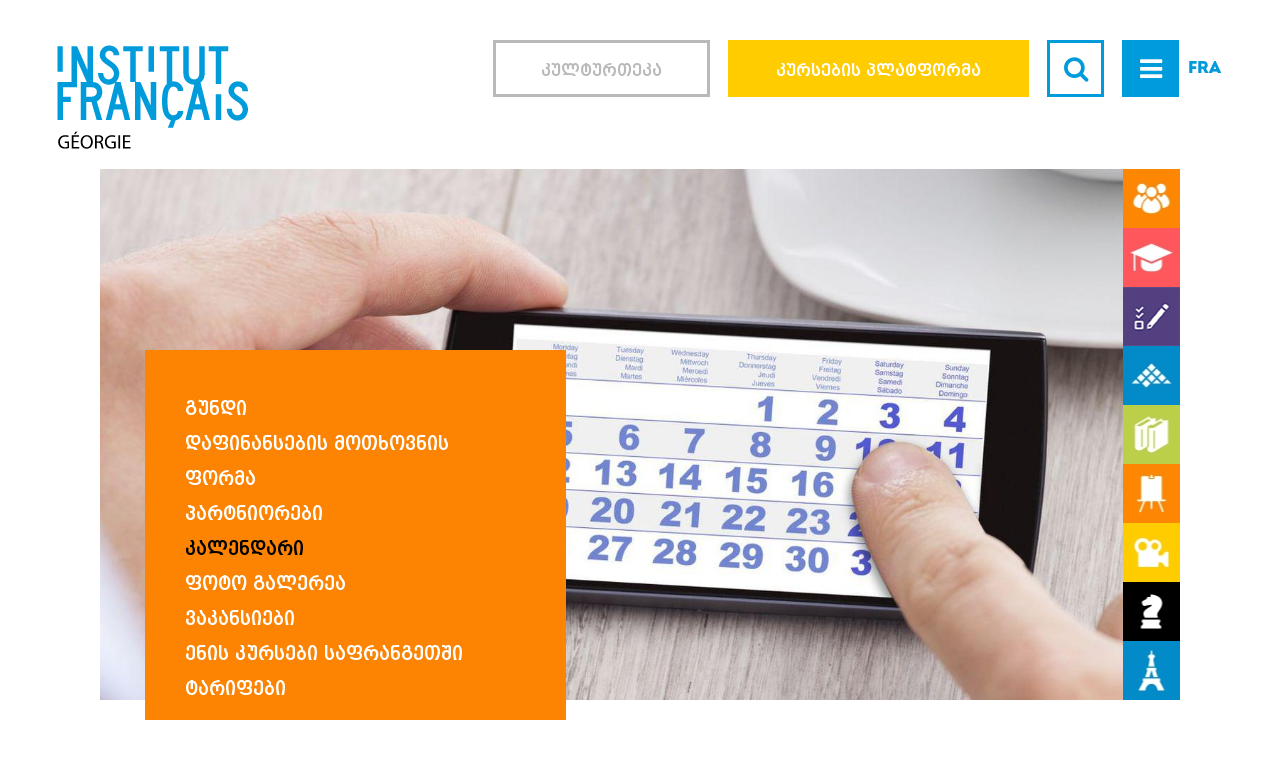

--- FILE ---
content_type: text/html
request_url: https://institutfrancais.ge/ka/about-us/events/frangul-germanuli-kinos-dgeebi/
body_size: 55809
content:
<!DOCTYPE html>
  <html lang="ka" class="no-js">
  <head>
    <title>ფრანგულ-გერმანული კინოს დღეები | საქართველოს ფრანგული ინსტიტუტი institutfrancais.ge</title>
    <base href="https://institutfrancais.ge/" />
    <meta http-equiv="Content-Type" content="text/html; charset=UTF-8" />
    <meta name="viewport" content="width=device-width,initial-scale=1,maximum-scale=1">

          <link rel="alternate" hreflang="fr" href="https://institutfrancais.ge/fr/about-us/events/journes-du-cinma-franco-allemand/" />
    
    <meta name="google-site-verification" content="V1uzd5jJwCmwfnmsLj9EMLzu_4Bpu2ZG5c71l9o-kMQ" />
    <!-- DON'T FORGET TO UPDATE -->
    <meta name="description" content="ფრანგულ-გერმანული კინოს დღეები
საქართველოს ფრანგული ინსტიტუტი და გოეთეს ინსტიტუტი საქართველოში გიწვევთ ფრანგულ-გერმანული კინოს დღეებზე, რომელიც 2022 წლის 8-9 ივნისს ბათუმში, ხოლო &nbsp;10-11 ივნისს ქუთაისში გაიმართება.
ღონისძიების ფარგლებში ბათუმის შოთა რუსთველის სახელმწიფო და ქუთაისის აკაკი წერეთლის სახელმწიფო უნივერსიტეტებში ფრანგული და გერმანული ფილმების ჩვენება და უცხოელი ექსპერტების მონაწილეობით დისკუსია გაიმართება. ფილმების ჩვენებითა და დისკუსიებით &nbsp;დამსწრე საზოგადეობას საშუალება ექ"/>
    <meta name="keywords"  content="ფრანგულ-გერმანული, კინოს, დღეები"/>
    <meta name="resource-type" content="document"/>

    <meta property="og:title" content="ფრანგულ-გერმანული კინოს დღეები | საქართველოს ფრანგული ინსტიტუტი institutfrancais.ge" />
    <meta property="og:type" content="website" />
    <meta property="og:url" content="https://institutfrancais.ge/ka/about-us/events/frangul-germanuli-kinos-dgeebi/" />
    <meta property="og:image" content="https://institutfrancais.ge/uploads/events/62972b4e3661b.png" />
    <meta property="og:site_name" content="institutfrancais.ge" />

    <link href="css/main.css" rel="stylesheet" type="text/css" />    <style>
      @media all and (-ms-high-contrast: none), (-ms-high-contrast: active) {
        .same-height-elements > div { display: block !important; }
        .about-us-map .dark-blue { display: block !important; }
      }
    </style>

    <style type="text/css">
      @-moz-document url-prefix() {
        #fancybox-outer, .fancybox-skin { outline: 0px !important; }
        .myClose { top: -58px; right: 0px; }
        .same-height-elements { display: block; }
      }
    </style>

    <link rel="canonical" href="https://institutfrancais.ge/ka/about-us/events/frangul-germanuli-kinos-dgeebi/" />
    <link rel="icon" type="image/png" href="img/fav.ico"/>
  </head>
    <body class="page-about-us-event">

  <div id="fb-root"></div>
  <div id="fb-root"></div>
  <script>
    (function(d, s, id) {
      var js, fjs = d.getElementsByTagName(s)[0];
      if (d.getElementById(id)) return;
      js = d.createElement(s); js.id = id;
      js.src = "//connect.facebook.net/en_US/sdk.js#xfbml=1&version=v2.5";
      fjs.parentNode.insertBefore(js, fjs);
    }(document, 'script', 'facebook-jssdk'));

    window.onRecaptchaLoad = function() {
      var captchas = document.getElementsByClassName('g-recaptcha');
      for(var i = 0; i < captchas.length; i++) {
       var captcha = captchas[i];
       captcha.id = 'RecaptchaField' + i;
       grecaptcha.render(captcha.id, {'sitekey' : '6LcGiBkTAAAAAA4J8lEHcVEpNtOIs7KlSLblTUZL' });
      }
    };
  </script>
  <script src="https://www.google.com/recaptcha/api.js?onload=onRecaptchaLoad&render=explicit" async defer></script>
  <script src="https://apis.google.com/js/platform.js"></script>
  <script src="//maps.googleapis.com/maps/api/js?key=AIzaSyBoyUiHdNDN4Uoj7dbPO-QtTOSJ5Hu3WO0" async="" defer="defer" type="text/javascript"></script>
  <script>
    !function(d,s,id){var js,fjs=d.getElementsByTagName(s)[0],p=/^http:/.test(d.location)?'http':'https';if(!d.getElementById(id)){js=d.createElement(s);js.id=id;js.src=p+'://platform.twitter.com/widgets.js';fjs.parentNode.insertBefore(js,fjs);}}(document, 'script', 'twitter-wjs');
  </script>
<div class="page-wrap">
<nav class="header-nav">
  <div class="row zero">
    <div class="left">
      <a href="https://institutfrancais.ge/ka/"><img src="img/nav_logo.png" alt="Institut Francais Logo" class="logo" /></a>
    </div>
    <div class="right text-right">
      <a href="https://institutfrancais.ge/fr/about-us/events/journes-du-cinma-franco-allemand/" class="lang text-middle">FRA</a>
      <a class="menu text-middle text-center"><i class="fa fa-times"></i></a>
      <div class="paddinger">
        <form class="search" action="javascript: void(0)" id="searchForm">
          <div class="icon text-middle text-center">
            <i class="fa fa-search"></i>
          </div>
          <div class="search_input">
            <input type="text"  />
          </div>
        </form>

        <a href="https://hanaf.institutfrancais.ge/zone_etudiant/" target="_blank" class="btn uppercase text-middle text-center second"><span>კურსების პლატფორმა</span><i class="fa fa-lock"></i></a>

        <a href="http://www.culturetheque.com/EXPLOITATION/GEO/" target="_blank" class="btn uppercase text-middle text-center fisrt"><span>კულტურთეკა</span></a>
        <div class="clear"></div>
      </div>
    </div>
  </div>

  <div class="row box">
    <div class="col-lg-6 col-sm-12 header-left-menu">
              <div style="color: #ff5c5f">
          <a href="https://institutfrancais.ge/ka/" class="menu_item" data-id="176" data-color="#ff5c5f">მთავარი გვერდი</a>

                  </div>
              <div style="color: #fd8403">
          <a href="https://institutfrancais.ge/ka/about-us" class="menu_item active" data-id="31" data-color="#fd8403">ჩვენ შესახებ</a>

                    <div class="mobile-sub" style="background-color: #fd8403;">
                        <a href="https://institutfrancais.ge/ka/about-us/our-team">გუნდი</a>
                        <a href="https://institutfrancais.ge/ka/page/dafinansebis-motxovnis-forma/">დაფინანსების მოთხოვნის ფორმა</a>
                        <a href="https://institutfrancais.ge/ka/about-us/partners">პარტნიორები</a>
                        <a href="https://institutfrancais.ge/ka/about-us/events">კალენდარი</a>
                        <a href="https://institutfrancais.ge/ka/about-us/photo-gallery">ფოტო გალერეა</a>
                        <a href="https://institutfrancais.ge/ka/page/vakansiebi/">ვაკანსიები</a>
                        <a href="https://institutfrancais.ge/ka/page/enis-kursebi-safrangetshi/">ენის კურსები საფრანგეთში</a>
                        <a href="https://institutfrancais.ge/ka/about-us/pricing">ტარიფები</a>
                      </div>
                  </div>
              <div style="color: #ff575d">
          <a href="https://institutfrancais.ge/ka/courses" class="menu_item" data-id="41" data-color="#ff575d">კურსები</a>

                    <div class="mobile-sub" style="background-color: #ff575d;">
                        <a href="https://institutfrancais.ge/ka/courses/adults">ზოგადი</a>
                        <a href="https://institutfrancais.ge/ka/page/kursebi-organizaciebistvis/">კურსები ინსტიტუტის გარეთ</a>
                        <a href="https://institutfrancais.ge/ka/page/privilegiebi/">პრივილეგიები</a>
                        <a href="https://institutfrancais.ge/ka/courses/registration/">ჩაწერა</a>
                        <a href="https://institutfrancais.ge/ka/about-us/pricing">ტარიფები</a>
                        <a href="https://institutfrancais.ge/ka/courses/books">სახელმძღვანელოები</a>
                      </div>
                  </div>
              <div style="color: #262a52">
          <a href="https://institutfrancais.ge/ka/exams" class="menu_item" data-id="58" data-color="#262a52">გამოცდები</a>

                    <div class="mobile-sub" style="background-color: #262a52;">
                        <a href="https://institutfrancais.ge/ka/exams/DELF-DALF/">DELF /DALF</a>
                        <a href="https://institutfrancais.ge/ka/exams/tcf/">TCF</a>
                        <a href="https://institutfrancais.ge/ka/exams/tef/">TEF</a>
                        <a href="https://institutfrancais.ge/ka/exams/tefaq/">TEFAQ</a>
                        <a href="https://institutfrancais.ge/ka/exams/pricing">ტარიფები</a>
                        <a href="https://institutfrancais.ge/ka/exams/calendar/2025/">გამოცდების კალენდარი</a>
                      </div>
                  </div>
              <div style="color: #028dc8">
          <a href="https://institutfrancais.ge/ka/learn-to-france" class="menu_item" data-id="66" data-color="#028dc8">სწავლა საფრანგეთში</a>

                    <div class="mobile-sub" style="background-color: #028dc8;">
                        <a href="https://institutfrancais.ge/ka/page/kampus-fransis-kutxe/">კამპუს ფრანსის კუთხე</a>
                        <a href="https://institutfrancais.ge/ka/page/universitetebi/">საფრანგეთის განათლების სისტემა</a>
                        <a href="https://institutfrancais.ge/ka/page/qartul-franguli-universiteti-ufg/">ქართულ-ფრანგული უნივერსიტეტი </a>
                        <a href="https://institutfrancais.ge/ka/page/stipendiis-mopoveba/">სტიპენდიების მოპოვება</a>
                        <a href="https://institutfrancais.ge/ka/page/safrangetis-universitetebshi-chawera/">უნივერსიტეტში ჩაწერა</a>
                        <a href="https://institutfrancais.ge/ka/page/safrangetshi-mowyoba/">საფრანგეთში მოწყობა</a>
                        <a href="https://institutfrancais.ge/ka/page/-etudes-en-france-winasakonsulo-procedura/"> სავიზო პროცედურა</a>
                        <a href="https://institutfrancais.ge/ka/page/safrangetshi-diplomirebuli-studentebis-baza/">ყოფილი სტუდენტების ბაზა</a>
                      </div>
                  </div>
              <div style="color: #bbcf48">
          <a href="https://institutfrancais.ge/ka/mediateca" class="menu_item" data-id="75" data-color="#bbcf48">მედიათეკა</a>

                    <div class="mobile-sub" style="background-color: #bbcf48;">
                        <a href="http://if-georgie.centredoc.fr/opac/">ონლაინ კატალოგი</a>
                        <a href="http://www.culturetheque.com/EXPLOITATION/GEO">კულტურთეკა</a>
                        <a href="https://institutfrancais.ge/ka/page/chawera-mediatekashi-/">ჩაწერა </a>
                        <a href="https://institutfrancais.ge/ka/page/animaciebi/">ანიმაციები</a>
                        <a href="https://institutfrancais.ge/ka/page/merab-mamardashvilis-saxelobis-sagamomcemlo-daxmarebis-programa/">პროფესიონალებისთვის</a>
                      </div>
                  </div>
              <div style="color: #ffcc00">
          <a href="https://institutfrancais.ge/ka/cinema" class="menu_item" data-id="86" data-color="#ffcc00">კინო</a>

                    <div class="mobile-sub" style="background-color: #ffcc00;">
                        <a href="https://institutfrancais.ge/ka/cinema/sessions/">კინოკლუბი</a>
                        <a href="https://institutfrancais.ge/ka/page/msoflio-kino-fabrika/">მსოფლიო კინო ფაბრიკა</a>
                        <a href="https://institutfrancais.ge/ka/page/msoflio-kinos-daxmarebis-fondi/">მსოფლიო კინოს დახმარების ფონდი</a>
                      </div>
                  </div>
              <div style="color: #fd8403">
          <a href="https://institutfrancais.ge/ka/teachers-corner" class="menu_item" data-id="91" data-color="#fd8403">მასწავლებელთა კუთხე</a>

                    <div class="mobile-sub" style="background-color: #fd8403;">
                        <a href="https://institutfrancais.ge/ka/page/treningebi-stajirebebi/">ტრენინგები / სტაჟირებები</a>
                        <a href="https://institutfrancais.ge/ka/page/frankofonia-2022/">ფრანკოფონია</a>
                        <a href="https://institutfrancais.ge/ka/page/onlain-resursebi/">ონლაინ რესურსები</a>
                        <a href="https://institutfrancais.ge/ka/courses/books/">სახელმძღვანელოები</a>
                        <a href="https://institutfrancais.ge/ka/page/mkitxvelebis-chemodani/">მკითხველების ჩემოდანი</a>
                        <a href="https://institutfrancais.ge/ka/page/viswavlot-franguli-muzeumshi/">ვისწავლოთ ფრანგული მუზეუმში</a>
                        <a href="https://institutfrancais.ge/ka/page/ifprofs-saqartvelo/">IFprofs საქართველო</a>
                      </div>
                  </div>
              <div style="color: #ffcc00">
          <a href="https://institutfrancais.ge/ka/activities" class="menu_item" data-id="101" data-color="#ffcc00">თანამშრომლობა</a>

                    <div class="mobile-sub" style="background-color: #ffcc00;">
                        <a href="https://institutfrancais.ge/ka/page/ideebis-game/">აზრთა ჭიდილი</a>
                        <a href="https://institutfrancais.ge/ka/page/saxelovnebo-rezidencia/">კულტურა</a>
                        <a href="https://institutfrancais.ge/ka/page/frankofonuri-filiali/">საუნივერსიტეტო და სამეცნიერო</a>
                        <a href="https://institutfrancais.ge/ka/page/franguli-enis-fondi-molieri/">ლინგვისტიკა</a>
                        <a href="https://institutfrancais.ge/ka/page/eunic/">ევროპა</a>
                      </div>
                  </div>
              <div style="color: #028dc8">
          <a href="https://institutfrancais.ge/ka/go-to-france" class="menu_item" data-id="124" data-color="#028dc8">წასვლა საფრანგეთში</a>

                    <div class="mobile-sub" style="background-color: #028dc8;">
                        <a href="https://institutfrancais.ge/ka/learn-to-france">სწავლა საფრანგეთში</a>
                        <a href="https://institutfrancais.ge/ka/page/mogzauroba-safrangetshi/">მოგზაურობა საფრანგეთში</a>
                        <a href="https://institutfrancais.ge/ka/page/mushaoba-safrangetshi/">მუშაობა საფრანგეთში</a>
                      </div>
                  </div>
              <div style="color: #fd8403">
          <a href="https://institutfrancais.ge/ka/about-us/events/" class="menu_item active" data-id="152" data-color="#fd8403">კალენდარი</a>

                  </div>
              <div style="color: #58ab59">
          <a href="https://institutfrancais.ge/ka/page/daxmareba/" class="menu_item" data-id="177" data-color="#58ab59">დახმარება</a>

                  </div>
          </div>

    <div class="col-lg-6 col-sm-12 submenu">
              <div class="item sub-31" style="background-color: #fd8403">
                    <a href="https://institutfrancais.ge/ka/about-us/our-team">გუნდი</a>
                    <a href="https://institutfrancais.ge/ka/page/dafinansebis-motxovnis-forma/">დაფინანსების მოთხოვნის ფორმა</a>
                    <a href="https://institutfrancais.ge/ka/about-us/partners">პარტნიორები</a>
                    <a href="https://institutfrancais.ge/ka/about-us/events">კალენდარი</a>
                    <a href="https://institutfrancais.ge/ka/about-us/photo-gallery">ფოტო გალერეა</a>
                    <a href="https://institutfrancais.ge/ka/page/vakansiebi/">ვაკანსიები</a>
                    <a href="https://institutfrancais.ge/ka/page/enis-kursebi-safrangetshi/">ენის კურსები საფრანგეთში</a>
                    <a href="https://institutfrancais.ge/ka/about-us/pricing">ტარიფები</a>
                  </div>
              <div class="item sub-41" style="background-color: #ff575d">
                    <a href="https://institutfrancais.ge/ka/courses/adults">ზოგადი</a>
                    <a href="https://institutfrancais.ge/ka/page/kursebi-organizaciebistvis/">კურსები ინსტიტუტის გარეთ</a>
                    <a href="https://institutfrancais.ge/ka/page/privilegiebi/">პრივილეგიები</a>
                    <a href="https://institutfrancais.ge/ka/courses/registration/">ჩაწერა</a>
                    <a href="https://institutfrancais.ge/ka/about-us/pricing">ტარიფები</a>
                    <a href="https://institutfrancais.ge/ka/courses/books">სახელმძღვანელოები</a>
                  </div>
              <div class="item sub-58" style="background-color: #262a52">
                    <a href="https://institutfrancais.ge/ka/exams/DELF-DALF/">DELF /DALF</a>
                    <a href="https://institutfrancais.ge/ka/exams/tcf/">TCF</a>
                    <a href="https://institutfrancais.ge/ka/exams/tef/">TEF</a>
                    <a href="https://institutfrancais.ge/ka/exams/tefaq/">TEFAQ</a>
                    <a href="https://institutfrancais.ge/ka/exams/pricing">ტარიფები</a>
                    <a href="https://institutfrancais.ge/ka/exams/calendar/2025/">გამოცდების კალენდარი</a>
                  </div>
              <div class="item sub-66" style="background-color: #028dc8">
                    <a href="https://institutfrancais.ge/ka/page/kampus-fransis-kutxe/">კამპუს ფრანსის კუთხე</a>
                    <a href="https://institutfrancais.ge/ka/page/universitetebi/">საფრანგეთის განათლების სისტემა</a>
                    <a href="https://institutfrancais.ge/ka/page/qartul-franguli-universiteti-ufg/">ქართულ-ფრანგული უნივერსიტეტი </a>
                    <a href="https://institutfrancais.ge/ka/page/stipendiis-mopoveba/">სტიპენდიების მოპოვება</a>
                    <a href="https://institutfrancais.ge/ka/page/safrangetis-universitetebshi-chawera/">უნივერსიტეტში ჩაწერა</a>
                    <a href="https://institutfrancais.ge/ka/page/safrangetshi-mowyoba/">საფრანგეთში მოწყობა</a>
                    <a href="https://institutfrancais.ge/ka/page/-etudes-en-france-winasakonsulo-procedura/"> სავიზო პროცედურა</a>
                    <a href="https://institutfrancais.ge/ka/page/safrangetshi-diplomirebuli-studentebis-baza/">ყოფილი სტუდენტების ბაზა</a>
                  </div>
              <div class="item sub-75" style="background-color: #bbcf48">
                    <a href="http://if-georgie.centredoc.fr/opac/">ონლაინ კატალოგი</a>
                    <a href="http://www.culturetheque.com/EXPLOITATION/GEO">კულტურთეკა</a>
                    <a href="https://institutfrancais.ge/ka/page/chawera-mediatekashi-/">ჩაწერა </a>
                    <a href="https://institutfrancais.ge/ka/page/animaciebi/">ანიმაციები</a>
                    <a href="https://institutfrancais.ge/ka/page/merab-mamardashvilis-saxelobis-sagamomcemlo-daxmarebis-programa/">პროფესიონალებისთვის</a>
                  </div>
              <div class="item sub-86" style="background-color: #ffcc00">
                    <a href="https://institutfrancais.ge/ka/cinema/sessions/">კინოკლუბი</a>
                    <a href="https://institutfrancais.ge/ka/page/msoflio-kino-fabrika/">მსოფლიო კინო ფაბრიკა</a>
                    <a href="https://institutfrancais.ge/ka/page/msoflio-kinos-daxmarebis-fondi/">მსოფლიო კინოს დახმარების ფონდი</a>
                  </div>
              <div class="item sub-91" style="background-color: #fd8403">
                    <a href="https://institutfrancais.ge/ka/page/treningebi-stajirebebi/">ტრენინგები / სტაჟირებები</a>
                    <a href="https://institutfrancais.ge/ka/page/frankofonia-2022/">ფრანკოფონია</a>
                    <a href="https://institutfrancais.ge/ka/page/onlain-resursebi/">ონლაინ რესურსები</a>
                    <a href="https://institutfrancais.ge/ka/courses/books/">სახელმძღვანელოები</a>
                    <a href="https://institutfrancais.ge/ka/page/mkitxvelebis-chemodani/">მკითხველების ჩემოდანი</a>
                    <a href="https://institutfrancais.ge/ka/page/viswavlot-franguli-muzeumshi/">ვისწავლოთ ფრანგული მუზეუმში</a>
                    <a href="https://institutfrancais.ge/ka/page/ifprofs-saqartvelo/">IFprofs საქართველო</a>
                  </div>
              <div class="item sub-101" style="background-color: #ffcc00">
                    <a href="https://institutfrancais.ge/ka/page/ideebis-game/">აზრთა ჭიდილი</a>
                    <a href="https://institutfrancais.ge/ka/page/saxelovnebo-rezidencia/">კულტურა</a>
                    <a href="https://institutfrancais.ge/ka/page/frankofonuri-filiali/">საუნივერსიტეტო და სამეცნიერო</a>
                    <a href="https://institutfrancais.ge/ka/page/franguli-enis-fondi-molieri/">ლინგვისტიკა</a>
                    <a href="https://institutfrancais.ge/ka/page/eunic/">ევროპა</a>
                  </div>
              <div class="item sub-124" style="background-color: #028dc8">
                    <a href="https://institutfrancais.ge/ka/learn-to-france">სწავლა საფრანგეთში</a>
                    <a href="https://institutfrancais.ge/ka/page/mogzauroba-safrangetshi/">მოგზაურობა საფრანგეთში</a>
                    <a href="https://institutfrancais.ge/ka/page/mushaoba-safrangetshi/">მუშაობა საფრანგეთში</a>
                  </div>
          </div>
    <div class="clear"></div>
    <!-- <div class="row mobile-langs">
      <a href="https://institutfrancais.ge/fr/about-us/events/journes-du-cinma-franco-allemand/" class=" col-lg-6 mobile-lang">FR</a>
      <a href="https://institutfrancais.ge/ka/about-us/events/frangul-germanuli-kinos-dgeebi/" class="active col-lg-6 mobile-lang">GEO</a>
    </div> -->
  </div>
</nav>

<header class="container-fluid">
  <div class="row zero">
    <div class="left">
      <a href="https://institutfrancais.ge/ka/"><img src="img/logo.svg" alt="Institut Francais Logo" class="logo" /></a>
    </div>
    <div class="right text-right">
      <a href="https://institutfrancais.ge/fr/about-us/events/journes-du-cinma-franco-allemand/" class="lang text-middle">FRA</a>
      <a class="menu text-middle text-center"><i class="fa fa-bars"></i></a>
      <div class="paddinger">
        <form class="search" action="javascript: void(0)" id="searchForm" data-url="https://institutfrancais.ge/ka/">
          <div class="icon text-middle text-center">
            <i class="fa fa-search"></i>
          </div>
          <div class="search_input">
            <input type="text"  />
          </div>
        </form>

        <a href="https://hanaf.institutfrancais.ge/zone_etudiant/" target="_blank" class="btn uppercase text-middle text-center second"><span>კურსების პლატფორმა</span><i class="fa fa-lock"></i></a>
        <a href="http://www.culturetheque.com/EXPLOITATION/GEO/" target="_blank" class="btn uppercase text-middle text-center first"><span>კულტურთეკა</span></a>
        <div class="clear"></div>
      </div>
    </div>
  </div>
</header>
<div class="page-banner" style="background-image: url(uploads/banners/56cee4acbe500.jpg)">
  <div class="overflow">
    <div class="icons">
            <a href="https://institutfrancais.ge/ka/about-us">
        <div class="icon" style="background-image: url(uploads/banners/56b9805c42834.jpg)"></div>
        <div class="text text-middle">ფრანგული ინსტიტუტი</div>
      </a>
            <a href="https://institutfrancais.ge/ka/courses">
        <div class="icon" style="background-image: url(uploads/banners/56b9804aecb32.jpg)"></div>
        <div class="text text-middle">კურსები</div>
      </a>
            <a href="https://institutfrancais.ge/ka/exams">
        <div class="icon" style="background-image: url(uploads/banners/56cdc8f5a44f2.jpg)"></div>
        <div class="text text-middle">გამოცდები</div>
      </a>
            <a href="https://institutfrancais.ge/ka/learn-to-france">
        <div class="icon" style="background-image: url(uploads/banners/56b98055db06e.jpg)"></div>
        <div class="text text-middle">სწავლა საფრანგეთში</div>
      </a>
            <a href="https://institutfrancais.ge/ka/mediateca">
        <div class="icon" style="background-image: url(uploads/banners/56b98045d2b1a.jpg)"></div>
        <div class="text text-middle">მედიათეკა</div>
      </a>
            <a href="https://institutfrancais.ge/ka/teachers-corner">
        <div class="icon" style="background-image: url(uploads/banners/56b9802f444e7.jpg)"></div>
        <div class="text text-middle">მასწავლებელთა კუთხე</div>
      </a>
            <a href="https://institutfrancais.ge/ka/cinema">
        <div class="icon" style="background-image: url(uploads/banners/56b9803fe8676.jpg)"></div>
        <div class="text text-middle">კინო</div>
      </a>
            <a href="https://institutfrancais.ge/ka/activities">
        <div class="icon" style="background-image: url(uploads/banners/56b98034bd884.jpg)"></div>
        <div class="text text-middle">თანამშრომლობა</div>
      </a>
            <a href="https://institutfrancais.ge/ka/go-to-france">
        <div class="icon" style="background-image: url(uploads/banners/56b9803a9abec.jpg)"></div>
        <div class="text text-middle">წასვლა საფრანგეთში</div>
      </a>
          </div>
  </div>

    <nav style="background-color: #fd8403; color: #000000;">
    <div class="title-sm">
      ჩვენ შესახებ <i class="fa fa-plus"></i>
    </div>

        <div class="item" style="color: #000000; background-color: #ffa84a;">
      <a href="https://institutfrancais.ge/ka/about-us/our-team">გუნდი</a>

          </div>
        <div class="item" style="color: #000000; background-color: #ffa84a;">
      <a href="https://institutfrancais.ge/ka/page/dafinansebis-motxovnis-forma/">დაფინანსების მოთხოვნის ფორმა</a>

          </div>
        <div class="item" style="color: #000000; background-color: #ffa84a;">
      <a href="https://institutfrancais.ge/ka/about-us/partners">პარტნიორები</a>

          </div>
        <div class="item" style="color: #000000; background-color: #ffa84a;">
      <a href="https://institutfrancais.ge/ka/about-us/events" class="active">კალენდარი</a>

          </div>
        <div class="item" style="color: #000000; background-color: #ffa84a;">
      <a href="https://institutfrancais.ge/ka/about-us/photo-gallery">ფოტო გალერეა</a>

          </div>
        <div class="item" style="color: #000000; background-color: #ffa84a;">
      <a href="https://institutfrancais.ge/ka/page/vakansiebi/">ვაკანსიები</a>

          </div>
        <div class="item" style="color: #000000; background-color: #ffa84a;">
      <a href="https://institutfrancais.ge/ka/page/enis-kursebi-safrangetshi/">ენის კურსები საფრანგეთში</a>

          </div>
        <div class="item" style="color: #000000; background-color: #ffa84a;">
      <a href="https://institutfrancais.ge/ka/about-us/pricing">ტარიფები</a>

          </div>
      </nav>
  </div>
<main class="container-fluid">
  <h1 class="page-title">კალენდარი</h1>

  <section class="row poster">
    <div class="col-lg-5 col-sm-12 image">
      <figure style="background-image:url(uploads/events/62972b4e3661b.png)">
        <img src="uploads/events/62972b4e3661b.png" alt="">
      </figure>
    </div>
    <div class="col-lg-7 col-sm-12 border animable-border fill col-lg-pull-1 text">
      <div class="l top"></div>
      <div class="l right"></div>
      <div class="l bottom"></div>
      <div class="l left"></div>

      <div class="wrap">
        <time>
          <span class="date uppercase">08</span>
          <span class="_month">ივნისი</span>
          <span class="day">ოთხშაბათი</span>
        </time>

        
        <p class="uppercase">ფრანგულ-გერმანული კინოს დღეები</p>
      </div>

    </div>
  </section>

  <section class="row event-text"><div style="text-align: center;"><strong><span style="text-decoration: underline;">ფრანგულ-გერმანული კინოს დღეები</span><br /><br /><br /></strong></div>
<div style="text-align: justify;">საქართველოს ფრანგული ინსტიტუტი და გოეთეს ინსტიტუტი საქართველოში გიწვევთ ფრანგულ-გერმანული კინოს დღეებზე, რომელიც 2022 წლის 8-9 ივნისს ბათუმში, ხოლო &nbsp;10-11 ივნისს ქუთაისში გაიმართება.<br /><br /><br /></div>
<div style="text-align: justify;">ღონისძიების ფარგლებში ბათუმის შოთა რუსთველის სახელმწიფო და ქუთაისის აკაკი წერეთლის სახელმწიფო უნივერსიტეტებში ფრანგული და გერმანული ფილმების ჩვენება და უცხოელი ექსპერტების მონაწილეობით დისკუსია გაიმართება. ფილმების ჩვენებითა და დისკუსიებით &nbsp;დამსწრე საზოგადეობას საშუალება ექნება უყურონ თანამედროვე ფრანგულ და გერმანულ ფილმებს, შეაფასონ ისინი და ექსპერტებთან ერთად ისაუბრონ მათში ასახულ მნიშვნელოვან და აქტუალურ თემებზე.&nbsp;<br /><br /><br /></div>
<div style="text-align: justify;">ფრანგულ-გერმანული კინოს დღეები &nbsp;საქართველოს ფრანგული ინსტიტუტისა და გოეთეს ინსტიტუტის მიერ ერთობლივად შემუშავებული პროექტია და ფრანგულ-გერმანული ფონდის თანადაფინანსებით იმართება.<br /><br /><br /></div>
<div style="text-align: justify;">ყველა ფილმი ნაჩვენები იქნება ორიგინალ ენაზე ქართული სუბტიტრებით.&nbsp;<br /><br /><br /></div>
<div style="text-align: justify;">დისკუსიის დროს უზრუნველყოფილი იქნება თარგმანი ქართულ ენაზე.</div>
<div style="text-align: justify;"><br /><strong><br /><br />ჩვენებების განრიგი :<br /><br /><br /><br /></strong></div>
<div style="text-align: center;"><br /><em><strong>ბათუმი</strong></em></div>
<p><br /><strong>8 ივნისი - ბათუმის შოთა რუსთველის სახელმწიფო უნივერსიტეტი, მე-3 სართული, 57-ე აუდიტორია</strong></p>
<p>&nbsp;</p>
<p><strong>16:00</strong> &ndash; &bdquo;ტრანზიტი&ldquo;- გერმანია/საფრანგეთი, 2018;<br />&nbsp; &nbsp; &nbsp; &nbsp; &nbsp; &nbsp; ფილმის დასრულების შემდეგ გაიმართება დისკუსია გერმანელ ექსპერტთან ერთად;</p>
<p>&nbsp;</p>
<p><strong>19:00</strong> &ndash; &bdquo;უხილავები&ldquo; &nbsp;- საფრანგეთი, 2011;<br />&nbsp; &nbsp; &nbsp; &nbsp; &nbsp; &nbsp; ფილმის დასრულების შემდეგ გაიმართება დისკუსია ფრანგ ექსპერტთან ერთად;</p>
<p>&nbsp;</p>
<p><br /><strong>9 ივნისი - ბათუმის შოთა რუსთველის სახელმწიფო უნივერსიტეტი, მე-3 სართული, 57-ე აუდიტორია</strong></p>
<p><br /><strong>16:00</strong> &ndash; &bdquo;პაპიშა&ldquo; &ndash; საფრანგეთი, 2019;<br />ფილმის დასრულების შემდეგ გაიმართება დისკუსია ფრანგ ექსპერტთან ერთად;</p>
<p>&nbsp;</p>
<p><br /><strong>19:00</strong> &nbsp;- &bdquo;ტონი ერდმანი&ldquo; - გერმანია/ავსტრია/შვეიცარია 2015-2016;<br />&nbsp; &nbsp; &nbsp; &nbsp; &nbsp; &nbsp; ფილმის დასრულების შემდეგ გაიმართება დისკუსია გერმანელ ექსპერტთან ერთად;</p>
<p>&nbsp;</p>
<p style="text-align: center;"><br />&nbsp;<em><strong>ქუთაისი</strong></em></p>
<p>&nbsp;</p>
<p><strong>10 ივნისი &nbsp;- ქუთაისის აკაკი წერეთლის სახელმწიფო უნივერსიტეტი, საბიბლიოთეკო კორპუსის საკონფერენციო დარბაზი, აუდიტორია 22-208</strong></p>
<p><strong><br />16:00</strong> &ndash; &bdquo;პაპიშა&ldquo; &ndash; საფრანგეთი, 2019;<br />ფილმის დასრულების შემდეგ გაიმართება დისკუსია ფრანგ ექსპერტთან ერთად;</p>
<p><br /><strong>19:00</strong> &nbsp;- &bdquo;ტონი ერდმანი&ldquo; - გერმანია/ავსტრია/შვეიცარია 2015-2016;<br />&nbsp; &nbsp; &nbsp; &nbsp; &nbsp; &nbsp; ფილმის დასრულების შემდეგ გაიმართება დისკუსია გერმანელ ექსპერტთან ერთად;</p>
<p>&nbsp;</p>
<p><br /><strong>11 ივნისი &nbsp;- ქუთაისის აკაკი წერეთლის სახელმწიფო უნივერსიტეტი,&nbsp;საბიბლიოთეკო კორპუსის საკონფერენციო დარბაზი, აუდიტორია 22-208</strong></p>
<p><br /><strong>16:00</strong> &ndash; &bdquo;ტრანზიტი&ldquo; - გერმანია/საფრანგეთი, 2018;<br />&nbsp; &nbsp; &nbsp; &nbsp; &nbsp; &nbsp; ფილმის დასრულების შემდეგ გაიმართება დისკუსია გერმანელ ექსპერტთან ერთად;</p>
<p><br /><strong>19:00</strong> &ndash; &bdquo;უხილავები&ldquo; &nbsp;- საფრანგეთი, 2011;<br />&nbsp; &nbsp; &nbsp; &nbsp; &nbsp; &nbsp; ფილმის დასრულების შემდეგ გაიმართება დისკუსია ფრანგ ექსპერტთან ერთად;</p>
<p>&nbsp;</p>
<div style="text-align: center;"><strong><strong><br /><br />ინფორმაცია ფილმების შესახებ:<br /><br /><br /><br /></strong></strong>
<p style="text-align: justify;"><strong><em>&bdquo;პაპიშა&ldquo;</em></strong><br /><strong><em>საფრანგეთი, 2019წ., 105წთ.</em></strong></p>
<p style="text-align: justify;">რეჟისორი: მუნია მედური<br />მონაწილეობენ &nbsp;- ლინა ხუდრი, შირინ ბუტელა, ამირა ჰილდა დუაუდა და ა.შ.</p>
<p style="text-align: justify;"><br />ალჟირი, 1990 წელი. ნეჯმა, 18 წლის სტუდენტი, ოცნებობს გახდეს დიზაინერი. დაღამებისას იგი თავის საუკეთესო მეგობრებთან ერთად საერთო საცხოვრებლის ღობეზე ძვრება და ღამის კლუბში დადის, სადაც თავის კოლექციებს ე.წ. "პაპიშებს" ლამაზ ახალგაზრდა ალჟირელ გოგონებზე ყიდის. ქვეყანაში პოლიტიკური და სოციალური მდგომარეობა დღითი დღე უარესდება. ნეჯა უარს ამბობს შეეგუოს მდგომარეობას და გადაწყვეტს იბრძოლას საკუთარი თავისუფლებისთვის. ის მოდის ჩვენებას მოაწყობს, რითაც ნეჯმა ყველა აკრძალვას შეწინააღმდეგება.</p>
<p style="text-align: justify;"><br />ფილმის ტრეილერი:<em><span style="color: #0000ff;"> https://www.youtube.com/watch?v=MTlrOULY5ss</span></em></p>
<p style="text-align: justify;">&nbsp;</p>
<p style="text-align: justify;"><br /><strong><em>&bdquo;უხილავები&ldquo;</em></strong><br /><strong><em>საფრანგეთი, 2011წ, 115წთ.</em></strong></p>
<p style="text-align: justify;">რეჟისორი: ლუი-ჟულიენ პეტი<br />მონაწილეობენ: კორინ მაზიერო, აუდრე ლამი, ნოემი ლვოვსკი, სარა სუკო, პაბლო პოლი და ა.შ.</p>
<p style="text-align: justify;"><br />მუნიციპალიტეტის გადაწყვეტილების შემდეგ, "Envol-ი", მიუსაფარი ქალების მიმღები ცენტრი მალე იხურება. სოციალურ მუშაკებს სულ რაღაც სამი თვე რჩებათ, რათა ყველა ყველა ზომა მიიღონ მათი ზრუნვის ქვეშ მყოფი ქალების რეინტეგრაციისთვის: გაყალბება, &nbsp;სიმართლის შელამაზება, ტყუილი... აქ უკვე ყველაფერი ნებადართულია!</p>
<p style="text-align: justify;"><br /><br />ფილმის ტრეილერი:<em><span style="color: #0000ff;">&nbsp;<a href="https://www.youtube.com/watch?v=05Fhc4WS48A"><span style="color: #0000ff;">https://www.youtube.com/watch?v=05Fhc4WS48A</span></a></span></em></p>
</div>
<div style="text-align: center;">&nbsp;</div>
<p><strong><em>&ldquo;ტრანზიტი&rdquo;</em></strong><br /><strong><em>გერმანია/საფრანგეთი 2018წ., 101 წთ.</em></strong></p>
<p>რეჟისორი: ქრისტიან პეტცოლდი<br />მონაწილეობენ: ფრანც როგოვსკი, პაულა ბეერ, გოდეჰარდ გიიზე, ლილიენ ბატმან და ა.შ.<br /><br /></p>
<p>ტრანზიტი გერმანელი მწერლის, ანა ზეგერსის ამავე საწელწოდების რომანის თავისუფალი ეკრანიზაციაა, რომელშიც რეჟისორს მოქმედება 1942 წლიდან ახლანდელ დროში გადმოაქვს. ფილმის გმირი ახალგაზრდა გერმანელი გეორგია, რომელიც პარიზში დაპატიმრებას გადაურჩება. ის სამხრეთ საფრანგეთში გარბის და გარდაცვლილი მწერლის, ვაიდელის სახელით გადაადგილდება. გეორგი მარსელში აღმოჩნდება, სადაც ხვდება ახალგაზრდა ქალს, მარის, რომელის დაკარგულ ქმარს ეძებს - სწორედ იმ კაცს, რომლიც გვარითაც გეორგი მოქმედებს. ცოლ-ქმარი მარსელიდან სამხრეთ ამერიკაში გაქცევას და იქ ახალი ცხოვრების დაწყებას აპირებდა. გეორგსა და მარის შორის გაჩენილი ვნებიანი რომანის მიუხედავად, მარი მაინც ქმართანე რთად აპირებს მარსელის დატოვებას. ამასობაში მარსელში პოლიტიკური ვითარება სულ უფრო იძაბება და გეორგი იძულებულია გადაწყვიტოს, ხომ არ დაიკავოს მარის გარდაცვლილი მეუღლის ადგილი და მასთანე რთად სამუდამოდ დატოვოს ევროპა.&nbsp;</p>
<p><br />ფილმის ტრეილერი: <span style="color: #0000ff;"><em>https://www.youtube.com/watch?v=BwnnTi1-GJo</em></span></p>
<p>&nbsp;</p>
<p><strong><em>&bdquo;ტონი ერდმანი&ldquo;</em></strong><br /><strong><em>გერმანია/ავსტრია/შვეიცარია 2015-2016,წწ. 162 წთ.</em></strong></p>
<p>რეჟისორი: მარენ ადე<br />მონაწილეობენ: პეტერ სიმონიშეკ, სანდრა ჰიულერ, მიხაელ ბიტერნბორნ, თომას ლოიბლ და ა.შ.</p>
<p><br />ვინფრიდი, ყოფილი 68-ანელი, რომანტიული და ხუმარა, თავისძაღლთან ერთად მარტო ცხოვრობს. მაშინ, როცა მისი ერთადერთი ქალიშვილი, ინესი, უცხოეთში მხოლოდ საკუთარ კარიერაზეა კონცენტრირებული. ძაღლის სიკვდილის შემდეგ ვინფრიდი ქალიშვილს გაუფრთხილებლად სტუმრობს. ის დარწმუნებულია, რომ შვილმა იუმორის გრძნობა დაკარგა და ამიტომაც ხუმრობების კასკადით ცდილობს მის დაბრუნებას.</p>
<p><br />ფილმის ტრეილერი:<em><span style="color: #0000ff;"> https://www.youtube.com/watch?v=j0uwi5EPnpA</span></em></p>
<p>&nbsp;</p>
<p>&nbsp;</p>
<p><a href="https://www.youtube.com/watch?v=05Fhc4WS48A"><br /></a><br /><a href="https://www.youtube.com/watch?v=05Fhc4WS48A"><br /><br /><br /><br /><br /></a></p></section>

  <div class="socials text-middle">
    <div class="social fb">
    	<div class="fb-share-button" data-href="http://institutfrancais.ge/ka/about-us/events/frangul-germanuli-kinos-dgeebi/" data-layout="button_count"></div>
    </div>
    <div class="social twitter">
    	<a href="http://institutfrancais.ge/ka/about-us/events/frangul-germanuli-kinos-dgeebi/" class="twitter-share-button">Tweet</a>
    </div>
    <div class="social google">
    	<g:plus action="share" ...></g:plus>
    </div>
</div>
  <div class="line"></div>
</main>
<footer class="container-fluid row">

	<div class="row top">

		<div class="col-lg-3 col-xs-12">
			<h2>სიახლის გამოწერა</h2>
			<p>
        დარეგისტრირდით და მიიღეთ ინფორმაცია ჩვენი სიახლეების შესახებ			</p>
			<form method="post" action="" id="subscribe" data-url="https://institutfrancais.ge/ka/">
				<input type="email" name="subscribe" class="email" placeholder="ჩაწერეთ თქვენი ელ.ფოსტა" required />
				<input type="submit" class="subscribe" value="გამოწერა">
			</form>
  		<a href="#subscribe-popup" class="sss">subscribe init fancybox</a>
			<div class="socials mobile">
				<a href="#" class="social facebook text-middle" target="blank"><i class="fa fa-facebook"></i></a>
				<a href="#" class="social twitter text-middle" target="blank"><i class="fa fa-twitter"></i></a>
				<a href="#" class="social google text-middle" target="blank"><i class="fa fa-youtube-play"></i></a>
			</div>
		</div>

		<div class="col-lg-2 col-lg-offset-1 col-xs-12 col-xs-offset-0 socials_col">
			<h2>                    </h2>
						<a href="https://www.facebook.com/institutfrancaisdegeorgie/?ref=ts" class="social facebook text-middle" target="blank"><i class="fa fa-facebook"></i>facebook</a>					</div>

		<div class="col-lg-3 col-xs-12">
			<h2>ადმინისტრაცია</h2>
			<address>ჩახრუხაძის I შესახვევი 4
თბილისი 0105
<br>
</address>
			<div class="phone text-middle"><i class="fa fa-phone"></i> 0322 92 28 55 </div>
			<a class="email_address" href="mailto:info@institutfrancais.ge">info@institutfrancais.ge</a>
		</div>

		<div class="col-lg-3 col-xs-12">
			<h2>მედიათეკა</h2>
			<address>გუდიაშვილის ქ. 7, თბილისი 0105 
<br>ეროვნული ბიბლიოთეკის შენობაში
<br>მეტროს სადგური : თავისუფლება</address>
			<div class="phone text-middle"><i class="fa fa-phone"></i> 032 2 92 33 04</div>
			<a class="email_address" href="mailto:mediatheque@institutfrancais.ge">mediatheque@institutfrancais.ge</a>
		</div>

	</div>

	<div class="row bottom">
		<div class="col-lg-6 col-xs-12">&copy; 2026 საფრანგეთის საელჩოსთან არსებული საქართველოს ფრანგული ინსტიტუტი

</div>
		<div class="col-lg-6 col-xs-12 developed">
			შექმნილია			<a href="https://www.connect.ge/" target="_blank">CONNECT</a>
		</div>
	</div>

<!-- 	<div class="subscribe-popup" id="subscribe-popup">
    <div class="wrap">
      <h3 class="thanks">thanks for subscription!</h3>
    </div>
  </div> -->


</footer>
<script>
    var SITE_URL = "https://institutfrancais.ge/ka/";
</script>

    <script src="js/important/jquery.js"></script>
    <script src="js/important/jquery.mobile.js"></script>
    <script src="js/important/moment.min.js"></script>
    <script src="js/important/underscore-min.js"></script>

    <script src="js/libs/clndr.js"></script>
    <script src="js/libs/fancybox.js"></script>
    <script src="js/libs/nicescroll.js"></script>
    <script src="js/libs/owl.carousel.js"></script>
    <script src="js/libs/simplecalendar.js"></script>
    <script src="js/libs/smooth-scroll.js"></script>
    <script src="js/libs/jquery.daterangepicker.js"></script>

    <script src="js/custom/Calendar.js"></script>
    <script src="js/custom/map.js"></script>
    <script src="js/custom/map2.js"></script>
    <script src="js/custom/events.js"></script>
    <script src="js/custom/inits.js"></script>
    <script src="js/custom/FullSlider.js"></script>
    <script src="js/custom/header.js"></script>
    <script src="js/custom/Parallax.js"></script>
    <script src="js/custom/Parallaxer.js"></script>
    <script src="js/custom/Plunged.js"></script>
    <script src="js/custom/Slider.js"></script>
    <script src="js/custom/Showcase.js"></script>
    <script src="js/custom/plan-your-course.js"></script>
      <script>
		(function(i,s,o,g,r,a,m){i['GoogleAnalyticsObject']=r;i[r]=i[r]||function(){
		(i[r].q=i[r].q||[]).push(arguments)},i[r].l=1*new Date();a=s.createElement(o),
		m=s.getElementsByTagName(o)[0];a.async=1;a.src=g;m.parentNode.insertBefore(a,m)
		})(window,document,'script','//www.google-analytics.com/analytics.js','ga');

		ga('create', 'UA-28838252-1', 'auto');

		ga('send', 'pageview');
		</script>
    </body>
</html>


--- FILE ---
content_type: text/html; charset=utf-8
request_url: https://accounts.google.com/o/oauth2/postmessageRelay?parent=https%3A%2F%2Finstitutfrancais.ge&jsh=m%3B%2F_%2Fscs%2Fabc-static%2F_%2Fjs%2Fk%3Dgapi.lb.en.2kN9-TZiXrM.O%2Fd%3D1%2Frs%3DAHpOoo_B4hu0FeWRuWHfxnZ3V0WubwN7Qw%2Fm%3D__features__
body_size: 161
content:
<!DOCTYPE html><html><head><title></title><meta http-equiv="content-type" content="text/html; charset=utf-8"><meta http-equiv="X-UA-Compatible" content="IE=edge"><meta name="viewport" content="width=device-width, initial-scale=1, minimum-scale=1, maximum-scale=1, user-scalable=0"><script src='https://ssl.gstatic.com/accounts/o/2580342461-postmessagerelay.js' nonce="FyUEfSeobkgQ30s4JFDuDg"></script></head><body><script type="text/javascript" src="https://apis.google.com/js/rpc:shindig_random.js?onload=init" nonce="FyUEfSeobkgQ30s4JFDuDg"></script></body></html>

--- FILE ---
content_type: text/css
request_url: https://institutfrancais.ge/css/general/fancybox.css
body_size: 1224
content:
.fancybox-wrap {
  outline: 0 !important;
}

#fancybox-outer,
.fancybox-skin {
  border-radius: 0 !important;
  outline: 11px solid #c1d64a !important;
}

.fancybox-opened .fancybox-skin {
  box-shadow: none !important;
}

.myClose{
  position: absolute;
  top: -69px;
  right: -11px;
  width: 58px;
  height: 58px;
  background-color: #c1d64a;
  text-align: center;
}

.myClose i{
  color: #fff;
  font-size: 24px;
  width: 18px;
  height: 18px;
  line-height: 58px;
}

.myPrev,
.myNext{
  position: absolute;
  top: 0;
  height: 100%;
  width: 50%;
  color: #fff;
  font-size: 20px;
}

.myPrev{
  text-align: left;
  left: 0;
}

.myPrev i{
  margin-left: 40px;
}

.myNext{
  text-align: right;
  right: 0;
}

.myNext i{
  margin-right: 40px;
}

.myPrev:hover,
.myNext:hover{
  opacity: 1;
  color: #fff;
}

.subscribe-fancy #fancybox-outer,
.subscribe-fancy .fancybox-skin{
  border-radius: 0 !important;
  border: 11px solid #009bdb !important;
  outline: 0 !important;
}

.subscribe-fancy .myClose{
  background-color: #009bdb;
  top: -69px;
  right: -11px;
}

.subscribe-fancy .wrap{
  padding: 35px 50px;
  text-align: center;
}

.subscribe-fancy .wrap h3{
  text-align: center;
  color: #ff575c;
  font-size: 15px;
}


--- FILE ---
content_type: text/css
request_url: https://institutfrancais.ge/css/lg/home.css
body_size: 19182
content:
.owl-home-slider.mobile {
  display: none !important;
}

.home section.slider {
  margin: 100px;
  padding-bottom: 36.06%;
  margin-top: 16px;
  position: relative;
}

.home section.slider .slides {
  display: none;
}

.home section.slider .slide {
  position: absolute;
  height: 100%;
  border: 13px solid #009bdb;
  overflow: hidden;
}

.home section.slider .slide.left,
.home section.slider .slide.right {
  display: block;
}

.home section.slider .slide.left > div.current > div,
.home section.slider .slide.right > div.current > div {
  -webkit-transition: -webkit-transform 8s cubic-bezier(0.4, 0, 0.74, 1);
  transition: -ms-transform 8s cubic-bezier(0.4, 0, 0.74, 1);
  transition: transform 8s cubic-bezier(0.4, 0, 0.74, 1);
}

.home section.slider .slide.left > div.current > div.zoomedIn,
.home section.slider .slide.right > div.current > div.zoomedIn {
  -webkit-transform: scale(1.2);
  -ms-transform: scale(1.2);
  transform: scale(1.2);
}

.home section.slider .slide.left > div.current > div.zoomedOut,
.home section.slider .slide.right > div.current > div.zoomedOut {
  -webkit-transform: scale(1);
  -ms-transform: scale(1);
  transform: scale(1);
}

.home section.slider .slide.left > div.current > div.zoomedIn.zoomOut,
.home section.slider .slide.right > div.current > div.zoomedIn.zoomOut {
  -webkit-transform: scale(1);
  -ms-transform: scale(1);
  transform: scale(1);
}

.home section.slider .slide.left > div.current > div.zoomedOut.zoomIn,
.home section.slider .slide.right > div.current > div.zoomedOut.zoomIn {
  -webkit-transform: scale(1.2);
  -ms-transform: scale(1.2);
  transform: scale(1.2);
}

.home section.slider .slide > div.next > div.zoomedIn {
  -webkit-transform: scale(1.2);
  -ms-transform: scale(1.2);
  transform: scale(1.2);
}

.home section.slider .slide > div.next > div.zoomedOut {
  -webkit-transform: scale(1);
  -ms-transform: scale(1);
  transform: scale(1);
}

.home section.slider .slide > div {
  position: absolute;
  width: 100%;
  height: 100%;
  left: 0;
  top: 0;
  overflow: hidden;
  -webkit-transition: -webkit-transform 1s cubic-bezier(0.59, 0.01, 0.5, 1);
  transition: -ms-transform 1s cubic-bezier(0.59, 0.01, 0.5, 1);
  transition: transform 1s cubic-bezier(0.59, 0.01, 0.5, 1);
}

.home section.slider .slide > div > div {
  position: absolute;
  width: 100%;
  height: 100%;
  left: 0;
  top: 0;
  background-position: center;
  -webkit-background-size: cover;
  background-size: cover;
  -webkit-transform: scale(1);
  -ms-transform: scale(1);
  transform: scale(1);
}

.home section.slider .slide > div.next {
  -webkit-transform: translateY(-100%);
  -ms-transform: translateY(-100%);
  transform: translateY(-100%);
}

.home section.slider .slide.left {
  left: 0;
  border-right: 0;
  border-bottom: 0;
}

.home section.slider .slide.left > div.current > div {
  -webkit-transform: scale(1.2);
  -ms-transform: scale(1.2);
  transform: scale(1.2);
}

.home section.slider .slide.left.switching > div.current {
  -webkit-transform: translateY(100%);
  -ms-transform: translateY(100%);
  transform: translateY(100%);
}

.home section.slider .slide.left.switching > div.next {
  -webkit-transform: translateY(0%);
  -ms-transform: translateY(0%);
  transform: translateY(0%);
}

.home section.slider .slide.right {
  right: 0;
  top: -40px;
  border-top: 0;
  border-left: 0;
}

.home section.slider .slide.right > div.next {
  -webkit-transform: translateY(100%);
  -ms-transform: translateY(100%);
  transform: translateY(100%);
}

.home section.slider .slide.right.switching > div.current {
  -webkit-transform: translateY(-100%);
  -ms-transform: translateY(-100%);
  transform: translateY(-100%);
}

.home section.slider .slide.right.switching > div.next {
  -webkit-transform: translateY(0%);
  -ms-transform: translateY(0%);
  transform: translateY(0%);
}

.home section.slider .caption {
  position: absolute;
  top: 0;
  height: 100%;
  width: 100px;
  white-space: nowrap;
  overflow: hidden;
  display: block;
  -webkit-transition: all 0.5s cubic-bezier(0.59, 0.01, 0.5, 1);
  transition: all 0.5s cubic-bezier(0.59, 0.01, 0.5, 1);
}

.home section.slider .caption > span {
  display: block;
  position: absolute;
  height: 100px;
  left: 0;
  top: 0;
  -webkit-transform-origin: left top;
  -ms-transform-origin: left top;
  transform-origin: left top;
  text-align: center;
  line-height: 100px;
  overflow: hidden;
}

.home section.slider .caption.left {
  left: -100px;
}

.home section.slider .caption.left.out {
  -webkit-transform: translateX(-300px);
  -ms-transform: translateX(-300px);
  transform: translateX(-300px);
}

.home section.slider .caption.left > span {
  -webkit-transform: rotate(-90deg) translateX(-100%);
  -ms-transform: rotate(-90deg) translateX(-100%);
  transform: rotate(-90deg) translateX(-100%);
  /*margin-left: 14px;*/
}

.home section.slider .caption.left > .line {
  bottom: 40px;
}

.home section.slider .caption.right {
  right: -100px;
  top: -40px;
}

.home section.slider .caption.right.out {
  -webkit-transform: translateX(300px);
  -ms-transform: translateX(300px);
  transform: translateX(300px);
}

.home section.slider .caption.right > span {
  -webkit-transform: rotate(-90deg) translateX(-100%);
  -ms-transform: rotate(-90deg) translateX(-100%);
  transform: rotate(-90deg) translateX(-100%);
  /*margin-left: -52px;*/
}

.home section.slider .caption > span {
  display: inline-block;
  color: #009bdb;
  font-family: IntroCaps;
  font-size: 23px;
  font-weight: 900;
}

.home section.slider .caption > span:lang(ka) {
  font-family: "BPGWeb001Caps";
  font-weight: normal;
}

.home section.slider .caption .line {
  position: absolute;
  width: 3px;
  height: 61px;
  background-color: #009bdb;
  position: absolute;
  left: 0;
  right: 0;
  bottom: 0;
  margin: auto;
}

.home section.slider .switchers {
  height: 40px;
  width: 50%;
  position: absolute;
  right: 0;
  bottom: 0;
}

.home section.slider .switchers span {
  display: block;
  width: 13px;
  height: 13px;
  border: 3px solid #009bdb;
  -webkit-transition: all .5s;
  transition: all .5s;
  cursor: pointer;
  float: left;
  margin: 15px 0 0 20px;
}

.home section.slider .switchers span:hover,
.home section.slider .switchers span.active {
  background-color: #fc0;
  border-color: #fc0;
}

.home section.calendar {
  margin: 100px;
  height: 400px;
}

.home section.calendar .border .img {
  position: absolute;
  width: 100%;
  height: 100%;
  left: 60px;
  top: 45px;
  background-position: center;
  -webkit-background-size: cover;
  background-size: cover;
  z-index: 1;
}

.home section.calendar .border .caption,
.home section.calendar .border .caption-bg {
  position: absolute;
  width: 54.61%;
  height: 100%;
  background: rgba(255, 255, 255, 0.8);
  right: -170px;
  bottom: -130px;
  padding: 60px 0 0 60px;
  color: black;
  font-family: IntroCaps;
  font-size: 33px;
  font-weight: 900;
  z-index: 2;
}

.home section.calendar .border .caption:lang(ka),
.home section.calendar .border .caption-bg:lang(ka) {
  font-family: "BPGWeb001Caps";
  font-weight: normal;
}

@media screen and (max-width: 1500px) {
  .home section.calendar .border .caption,
  .home section.calendar .border .caption-bg {
    padding: 40px 0 0 40px;
    font-size: 30px;
  }
}

.home section.calendar .border .caption {
  background: none;
  z-index: 3;
}

.home section.calendar .border .caption a{
  max-height: 240px;
  line-height: 40px;
  overflow: hidden;
}

@media screen and (max-width: 1400px) {
  .home section.calendar .border .caption,
  .home section.calendar .border .caption-bg {
    right: -100px;
    bottom: -100px;
  }
}

.home section.news {
  margin: 100px 70px;
}

.home .full-slider-simulation {
  position: absolute;
  z-index: -2;
  width: 100%;
}

.home .full-slider-simulation.static {
  position: static;
}

.home .full-slider-overlay {
  position: relative;
  z-index: 2;
  background: #fff;
  padding-bottom: 100px;
}

.home section.full-slider {
  position: relative;
  z-index: 1;
  overflow: hidden;
}

.home section.full-slider.fixed {
  position: fixed;
  top: 0;
  width: 100%;
}

.home section.full-slider .slide {
  position: absolute;
  width: 100%;
  height: 100%;
  -webkit-background-size: cover;
  background-size: cover;
  background-position: center;
  display: none;
  opacity: 1;
  -webkit-transition: all 1.5s ease-in-out;
  transition: all 1.5s ease-in-out;
}

.home section.full-slider .slide.switching {
  opacity: 0;
  -webkit-transform: scale(1.2);
  -ms-transform: scale(1.2);
  transform: scale(1.2);
}

.home section.full-slider .slide h4,
.home section.full-slider .slide h5 {
  position: absolute;
  display: block;
  width: 50%;
  left: 0;
  right: 0;
  margin: auto;
  font-weight: 900;
  line-height: 42px;
  font-size: 48px;
  text-align: center;
  height: 60%;
}
.home section.full-slider .slide h4 a,
.home section.full-slider .slide h5 a{
  color: #fc0;
}

.home section.full-slider .slide h5 {
  margin-top: 33%;
  font-size: 38px;
  bottom: 0;
}

.home section.full-slider .switchers {
  position: absolute;
  width: 100%;
  text-align: center;
  bottom: 5.62%;
  z-index: 10;
}

.home section.full-slider .switchers a {
  display: inline-block;
  width: 13px;
  height: 13px;
  border: 3px solid white;
  -webkit-transition: all .3s;
  transition: all .3s;
  cursor: pointer;
  margin-left: 27px;
}

.home section.full-slider .switchers a:first-child {
  margin-left: 0;
}

.home section.full-slider .switchers a:hover,
.home section.full-slider .switchers a.active {
  background-color: #fc0;
  border-color: #fc0;
}

section.activities {
  margin: 0 100px;
  padding-top: 80px;
}

section.activities .owl-box {
  display: none;
}

section.activities h2 {
  text-align: center;
  font-size: 26px;
}

section.activities p {
  text-align: center;
  width: 80%;
  margin: 0 auto;
  font-family: "Helvetica";
  font-size: 16px;
  margin-top: 10px;
}

section.activities p:lang(ka) {
  font-family: 'BPGnp';
}

section.activities .items {
  margin-top: 24px;
}

section.activities .item {
  width: 20%;
  height: 348px;
  display: block;
  float: left;
  position: relative;
  -webkit-background-size: cover;
  background-size: cover;
  background-position: center;
  background-repeat: no-repeat;
}

section.activities .item h3 {
  color: #fff;
  text-align: center;
  font-size: 26px;
  margin-top: 122px;
}

section.activities .item h3.tablet_title {
  display: none;
}

section.activities .item .activities_menu_item {
  position: relative;
}

section.activities .item .activities_menu_item a {
  display: block;
  font-family: 'IntroCaps';
  font-size: 16px;
  text-align: center;
  position: relative;
  padding: 6px 10px;
}

section.activities .item .activities_menu_item a:lang(ka) {
  font-family: "BPGWeb001Caps";
  font-weight: normal;
}

section.activities .item .activities_menu_item span {
  position: absolute;
  top: 0;
  left: 0;
  right: 0;
  bottom: 0;
  background-color: #000;
  opacity: 0;
  -webkit-transition: opacity .5s;
  transition: opacity .5s;
}

section.activities .item .activities_menu_item:hover span {
  opacity: .8;
}

section.media .row {
  margin: 130px 100px 104px 100px;
  position: relative;
  left: 15px;
}

section.media .row .border {
  height: 100%;
  width: 100%;
  position: absolute;
}

section.media .row .border .l {
  position: absolute;
  background: #ffcc00;
  z-index: 3;
}

.home section.media .row .border .l.top,
.home section.media .row .border .l.bottom {
  height: 13px;
}

.home section.media .row .border .l.right,
.home section.media .row .border .l.left {
  width: 13px;
}

.home section.media a.head {
  display: block;
}

.home section.media h2 {
  font-size: 32px;
  color: #ffcc00;
  margin-top: 55px !important;
  position: relative;
}

.home section.media span.line {
  display: block;
  position: absolute;
  right: 0;
  top: 19px;
  width: 62px;
  height: 3px;
  background-color: #000;
}

.home section.media span.line.mobile {
  display: none;
}

.home section.media p {
  font-size: 16px;
  font-family: "Helvetica";
  margin-top: 11px;
}


.home section.media .box {
  margin-bottom: 60px;
}

.home section.media p:lang(ka) {
  font-family: 'BPGnp';
}

.home section.media .right {
  height: 350px;
  position: relative;
  z-index: 5;
}

.home section.media .img {
  display: block;
  position: absolute;
  top: -43px;
  right: 0;
  left: 15px;
  bottom: 0;
  -webkit-background-size: cover;
  background-size: cover;
  background-position: center;
  background-repeat: no-repeat;
}

.home section.media .img .bg {
  position: absolute;
  top: 0;
  right: 0;
  left: 0;
  bottom: 0;
  background-color: rgba(0, 155, 219, 0.73);
  text-align: center;
}

.home section.media .img .bg .text {
  display: inline-block;
  color: #fff;
}

.home section.media .img .bg .text h3 {
  font-size: 37px;
  text-align: center;
}

.home section.media .img .bg .text p {
  text-align: center;
  margin-bottom: 0;
  font-family: 'IntroCaps';
  font-size: 14px;
  min-height: auto;
}

@media screen and (max-width: 1150px) {
  .home section.media .img .bg .text h3 {
    font-size: 30px;
  }

  .home section.media .img .bg .text p {
    font-size: 12px;
  }
}

.home section.media .img .bg .text p:lang(ka) {
  font-family: "BPGWeb001Caps";
  font-weight: normal;
}

.home section.exams {
  position: relative;
}

.home section.exams .row {
  padding: 0 85px;
}

.home section.exams .row > div {
  margin-top: 60px;
  margin-bottom: 118px;
}

.home section.exams .img {
  position: absolute;
  left: 0;
  right: 0;
  top: 0;
  bottom: 0;
  -webkit-background-size: cover;
  background-size: cover;
  background-position: center;
  background-repeat: no-repeat;
}

.home section.exams .bg {
  position: absolute;
  top: 0;
  left: 0;
  right: 0;
  bottom: 0;
  background-color: rgba(27, 22, 57, 0.95);
}

.home section.exams h2 {
  color: #fff;
}

.home section.exams p {
  color: #fff;
  margin-top: 24px;
  font-family: "Helvetica";
}

.home section.exams p:lang(ka) {
  font-family: 'BPGnp';
}

.home section.exams .afficher_plus {
  font-family: 'IntroCaps';
  font-size: 14px;
  color: #fff;
  letter-spacing: 4px;
  height: 57px;
  line-height: 54px;
  padding: 0 22px;
  border: 2px solid #fff;
  margin-top: 33px;
}

.home section.exams .afficher_plus:lang(ka) {
  font-family: "BPGWeb001Caps";
  font-weight: normal;
}

.home section.exams .afficher_plus i {
  margin-left: 44px;
  font-size: 19px;
}

@media screen and (max-width: 1400px) {
  .home section.exams .afficher_plus {
    font-size: 13px;
    letter-spacing: 3px;
    padding: 0 16px;
  }

  .home section.exams .afficher_plus i {
    margin-left: 34px;
    font-size: 16px;
  }
}

@media screen and (max-width: 1230px) {
  .home section.exams .afficher_plus {
    font-size: 12px;
    letter-spacing: 2.5px;
    padding: 0 14px;
  }

  .home section.exams .afficher_plus i {
    margin-left: 20px;
    font-size: 15px;
  }
}

@media screen and (max-width: 1100px) {
  .home section.exams .afficher_plus {
    font-size: 12px;
    letter-spacing: 2px;
    padding: 0 12px;
  }

  .home section.exams .afficher_plus i {
    margin-left: 12px;
    font-size: 14px;
  }
}

.home section.exams .email {
  color: #fff;
  font-family: "Helvetica";
  font-size: 16px;
  margin-top: 90px !important;
}

.home section.exams .email:lang(ka) {
  font-family: 'BPGnp';
}

.home section.exams .email span {
  display: block;
  margin-top: 22px;
  text-transform: uppercase;
}

.home section.exams .email a.email_address {
  color: #fff;
}

.home section.exams .email p {
  margin-top: 0;
}

.home section.exams .logos {
  margin-top: 53px;
  text-align: center;
}

.home section.exams .logos img {
  display: inline-block;
  margin: 10px;
}

.home section.teachers {
  margin: 100px 85px;
}

.home section.teachers > div {
  height: 354px;
}

.home section.teachers .left.row {
  padding-left: 0;
  padding-right: 0;
}

.home section.teachers .left > div {
  height: 100%;
}

.home section.teachers .left p {
  margin-top: 50px;
  font-family: "Helvetica";
  font-size: 16px;
  color: #000;
  max-height: 200px;
  overflow: hidden;
  line-height: 20px;
}

.home section.teachers .left p:lang(ka) {
  font-family: 'BPGnp';
}

.home section.teachers .left > div.text > div{
  height: 100%;
  text-align: justify;
  height: 144px;
  line-height: 18px;
  overflow: hidden;
}

.home section.teachers .left .img {
  display: block;
  width: 100%;
  height: 100%;
  margin-top: 0;
  -webkit-background-size: cover;
  background-size: cover;
  background-position: center;
  background-repeat: no-repeat;
}

.home section.teachers .left a {
  font-size: 14px;
  color: #ff575c;
  font-family: 'IntroCaps';
  letter-spacing: 2px;
  margin-top: 36px;
}

.home section.teachers .left a:lang(ka) {
  font-family: "BPGWeb001Caps";
  font-weight: normal;
}

.home section.teachers .left a i {
  margin-left: 20px;
  font-size: 18px;
}

.home section.teachers .right .border {
  height: 354px;
  position: relative;
}

.home section.teachers .right .border .l {
  position: absolute;
  background: #d1e751;
  z-index: 3;
}

.home section.teachers .right .border .l.top,
.home section.teachers .right .border .l.bottom {
  height: 13px;
}

.home section.teachers .right .border .l.right,
.home section.teachers .right .border .l.left {
  width: 13px;
}

.home section.teachers .right .img {
  position: absolute;
  right: 15px;
  left: 55px;
  top: 40px;
  bottom: -45px;
  background-position: center;
  -webkit-background-size: cover;
  background-size: cover;
  z-index: 1;
}

.home section.teachers .right .caption,
.home section.teachers .right .caption-bg {
  position: absolute;
  width: 38.61%;
  height: 65%;
  background: rgba(255, 255, 255, 0.8);
  right: 15px;
  bottom: -45px;
  padding: 40px 40px 0px 55px;
  color: black;
  font-family: IntroCaps;
  font-size: 33px;
  font-weight: 900;
  z-index: 2;
}

.home section.teachers .right .caption:lang(ka),
.home section.teachers .right .caption-bg:lang(ka) {
  font-family: "BPGWeb001Caps";
  font-weight: normal;
}

.home section.teachers .right .caption {
  background: none;
  z-index: 3;
}

.home section.learn-in-france {
  margin: 100px 85px;
  margin-bottom: 0;
}

.home section.learn-in-france > div {
  height: 312px;
}

.home section.learn-in-france .img {
  width: 100%;
  display: block;
  height: 100%;
  -webkit-background-size: cover;
  background-size: cover;
  background-position: center;
  background-repeat: no-repeat;
}

.home section.learn-in-france .info {
  width: 100%;
  height: 100%;
  background-color: #fd8603;
  padding: 0 47px;
}

.home section.learn-in-france .info h2 {
  font-size: 26px;
  color: #fff;
  padding-top: 68px;
}

.home section.learn-in-france .info p {
  font-family: "Helvetica";
  font-size: 16px;
  color: #000;
  margin-top: 30px;
  max-height: 80px;
  overflow: hidden;
  line-height: 20px;
}

.home section.learn-in-france .info p:lang(ka) {
  font-family: 'BPGnp';
}

.home section.learn-in-france .info a {
  font-size: 14px;
  font-family: 'IntroCaps';
  color: #fff;
  margin-top: 26px;
}

.home section.learn-in-france .info a:lang(ka) {
  font-family: "BPGWeb001Caps";
  font-weight: normal;
}


--- FILE ---
content_type: text/css
request_url: https://institutfrancais.ge/css/xs/home.css
body_size: 8024
content:
.home section.slider {
  display: none;
}

.owl-home-slider.mobile {
  display: block !important;
  margin: 20px 10px;
  margin-bottom: 0;
  width: auto !important;
}

.owl-home-slider.mobile .item {
  width: 100%;
  position: relative;
}

.owl-home-slider.mobile .item .img {
  -webkit-background-size: cover;
  background-size: cover;
  background-repeat: no-repeat;
  background-position: center;
  width: 100%;
  height: 165px;
  margin: 55px 0;
}

.owl-home-slider.mobile .item .title {
  position: absolute;
  left: 0;
  right: 0;
  z-index: 100;
  text-align: center;
}

.owl-home-slider.mobile .item h3,
.owl-home-slider.mobile .item h4 {
  font-family: IntroCaps;
  font-size: 20px;
  text-align: center;
  display: inline-block;
  padding: 0 14px;
  background-color: #fff;
  position: relative;
  z-index: 10;
}
.owl-home-slider.mobile .item h3 a,
.owl-home-slider.mobile .item h4 a{
  color: #009bdb;
}

.owl-home-slider.mobile .item h3 a:lang(ka),
.owl-home-slider.mobile .item h4 a:lang(ka){
  font-family: "BPGWeb001Caps";
}

.owl-home-slider.mobile .item .title.first {
  top: -40px;
}

.owl-home-slider.mobile .item .title.second {
  bottom: -40px;
}

.owl-home-slider.mobile .item span.line {
  position: absolute;
  top: 0;
  right: 25px;
  left: 25px;
  bottom: 0;
  margin: auto;
  height: 1px;
  background-color: #009bdb;
  display: block;
}

section.calendar,.home section.calendar {
  margin: 20px 8px;
  margin-top: 0;
  margin-bottom: 40px;
}

section.calendar .border {
  height: 145px;
}

.home section.calendar .border .l.top,section.calendar .border .l.top,
.home section.calendar .border .l.bottom,section.calendar .border .l.bottom {
  height: 5px;
}

.home section.calendar .border .l.right,section.calendar .border .l.right,
.home section.calendar .border .l.left,section.calendar .border .l.left {
  width: 5px;
}

.home section.calendar .border .img,section.calendar .border .img {
  left: 20px;
  top: 18px;
  right: -36px;
  width: auto;
}

.home section.calendar .border .caption,section.calendar .border .caption,
.home section.calendar .border .caption-bg,section.calendar .border .caption-bg {
  bottom: -83px;
  padding: 0;
  width: 100%;
  left: 20px;
  font-size: 18px;
  height: 60px;
  bottom: -88px;
  overflow: hidden;
  line-height: 25px;
  background-color: none;
}

.home section.calendar .border .caption a{
  line-height: 30px;
}

.home section.calendar .border .caption,section.calendar .border .caption {
  background: none;
  z-index: 3;
}

.home section.news {
  margin: 20px 8px;
}

.home .full-slider-simulation {
  height: 328px !important;
}

.home section.full-slider {
  height: 328px !important;
}

.home section.full-slider .slide h4,
.home section.full-slider .slide h5 {
  line-height: 22px;
  font-size: 20px;
  height: auto;
  top: 32px;
  width: 80%;
}

.home section.full-slider .slide h5 {
  font-size: 20px;
  width: 80%;
  bottom: 55px;
  top: auto;
}

section.activities {
  margin: 0 8px;
}

section.activities h2 {
  font-size: 16px;
}

section.activities p {
  font-size: 14px;
  width: 100%;
}

section.activities .owl-box {
  display: block;
  overflow: hidden !important;
  height: 473px;
  margin-top: 16px;
}

.home section.activities .items.desktop {
  display: none;
}

section.activities .owl-activities .owl-wrapper-outer {
  overflow: visible !important;
}

section.activities .owl-activities .item {
  width: 100%;
  height: 376px;
  position: relative;
}

section.activities .owl-activities .item h4 {
  top: 356px;
  text-align: center;
  position: absolute;
  left: 4px;
  right: 4px;
  font-size: 22px;
  color: #000;
  border: 5px solid #000;
  padding: 13px 32px;
  background-color: #fff;
}

section.activities .owl-activities .owl-buttons {
  position: relative;
  height: 61px;
  width: 96%;
  top: -15px;
  margin: 0 auto;
}

section.activities .owl-activities .owl-buttons > div {
  position: absolute;
  top: 18px;
  width: 13px;
  height: 20px;
}

section.activities .owl-activities .owl-buttons > .owl-prev {
  left: 18px;
}

section.activities .owl-activities .owl-buttons > .owl-next {
  right: 18px;
}

section.activities .owl-activities .owl-buttons > div i {
  display: block;
  width: 100%;
  height: 100%;
  font-size: 26px;
  line-height: 20px;
  text-align: center;
  color: #000;
  position: relative;
  top: -2px;
  -webkit-transition: color .5s;
  transition: color .5s;
}

section.activities .owl-activities .owl-buttons > div i:hover {
  color: #009bdb;
}

.home section.media .row > *[class^="col-"] {
  padding: 0 20px;
}

.home section.media .row {
  margin: 0 8px 50px 8px;
  left: 0;
}

.home section.media .row .border .l.top,
.home section.media .row .border .l.bottom {
  height: 5px;
}

.home section.media .row .border .l.right,
.home section.media .row .border .l.left {
  width: 5px;
}

.home section.media .row h2 {
  font-size: 30px;
  text-align: center;
  margin-top: 28px !important;
}

.home section.media .row span.line.desktop {
  display: none;
}

.home section.media .row span.line.mobile {
  display: inline-block;
  position: static;
  margin-left: 20px;
  margin-top: 20px;
  margin-bottom: 10px;
}

.home section.media .row p {
  text-align: justify;
  height: auto;
  font-size: 14px;
  margin-bottom: 0;
}

.home section.media .row .img {
  right: -8px;
  left: 20px;
  bottom: -26px;
  top: 0;
}

.home section.media .row .img .bg .text {
  height: 30px;
}

.home section.media .row .img .bg .text p {
  display: none;
}

.home section.exams .row {
  padding: 0 20px;
}

.home section.exams p {
  text-align: justify;
  font-size: 14px;
}

.home section.exams .afficher_plus {
  width: 100%;
  padding-right: 0;
  padding-left: 16px;
}

.home section.exams .afficher_plus i {
  margin-left: 16px;
}

.home section.exams .email {
  margin-top: -48px !important;
  font-size: 14px;
}

.home section.exams .email span {
  font-size: 14px;
}

.home section.exams .email a.email_address {
  font-size: 14px;
}

.home section.exams .email p {
  font-size: 14px;
}

.home section.exams .logos a {
  width: 22%;
  margin-right: 3px;
}

.home section.teachers {
  margin: 16px 8px;
}

.home section.teachers > div {
  height: 156px;
}

.home section.teachers .left.row {
  margin: 0;
}

.home section.teachers .left.row > *[class^="col-"] {
  padding: 0 6px;
}

.home section.teachers .left p {
  margin-top: 0;
  font-size: 14px;
  max-height: 140px;
}

.home section.teachers .left a {
  display: none;
}

.home section.teachers .right {
  padding: 0 3px;
}

.home section.teachers .right .border {
  height: 160px;
}

.home section.teachers .right .border .l.top,
.home section.teachers .right .border .l.bottom {
  height: 5px;
}

.home section.teachers .right .border .l.right,
.home section.teachers .right .border .l.left {
  width: 5px;
}

.home section.teachers .right .img {
  right: 6px;
  left: 20px;
  top: 18px;
  bottom: -20px;
}

.home section.teachers .right .caption,
.home section.teachers .right .caption-bg {
  width: 150px;
  height: 124px;
  right: 6px;
  bottom: -20px;
  padding: 30px 10px 25px 30px;
  font-size: 20px;
}

.home section.learn-in-france {
  margin: 45px 12px;
}

.home section.learn-in-france *[class^="col-"] {
  padding: 0;
}

.home section.learn-in-france > div {
  height: auto;
}

.home section.learn-in-france .img {
  height: 140px;
}

.home section.learn-in-france .second {
  margin-left: 0;
  margin-top: 0;
}

.home section.learn-in-france .info {
  padding: 0 16px;
}

.home section.learn-in-france .info h2 {
  padding-top: 34px;
  font-size: 25px;
  text-align: center;
}

.home section.learn-in-france .info p {
  font-size: 14px;
  text-align: justify;
  max-height: none;
  overflow: visible;
  line-height: normal;
}

.home section.learn-in-france .info a {
  font-size: 14px;
  margin-bottom: 28px;
}

.home .full-slider-overlay {
  padding-bottom: 1px;
}
.home section.activities{
  margin: 0 15px;
  padding-top: 0;
  margin-top: 35px;
}
.home section.calendar .border .caption a{
  font-size: 12px;
  line-height: 14px;
}


--- FILE ---
content_type: text/css
request_url: https://institutfrancais.ge/css/xs/result.css
body_size: 361
content:
.page-courses-test section{

}

main.test-result section .planing {
  width: 280px;
  font-size: 21px;
}

main.test-result .score-wrapper span {
  font-size: 13px;
}

main.test-result .score-wrapper span:nth-child(2) {
    margin-right: 30px;
}

main.test-result section .level,
main.test-result section .level:lang(ka){
  padding: 0 30px;
  font-size: 12px;
}


--- FILE ---
content_type: text/css
request_url: https://institutfrancais.ge/css/xs/search.css
body_size: 897
content:
.page-search section{
  margin-left: 15px;
  margin-right: 15px;
  margin-top: 30px;
}

.page-search .search-form{
	height: auto;
}

.page-search .search-form input{
	margin-top: 5px;
	margin-bottom: 5px;
}

.page-search .search-form input.text-input{
	padding: 0;
}

.page-search .search-form input.submit{
	width: 100%;
}

.page-search .search-form ::-webkit-input-placeholder {
  font-size: 18px;
  padding-top: 5px;
}

.page-search .search-form :-moz-placeholder {
  font-size: 18px;
  padding-top: 5px;
}

.page-search .search-form ::-moz-placeholder {
  font-size: 18px;
  padding-top: 5px;
}

.page-search .search-form :-ms-input-placeholder {
  font-size: 18px;
  padding-top: 5px;
}

.page-search .search-count{
	font-size: 18px;
}

.page-search .results .item{
	padding-top: 25px;
	padding-bottom: 20px;
	padding-left: 24px;
	padding-right: 10px;
	background-position: top 29px left 0;
}

--- FILE ---
content_type: text/css
request_url: https://institutfrancais.ge/css/md/tests.css
body_size: 31
content:
.page-courses-test section{

}


--- FILE ---
content_type: text/css
request_url: https://institutfrancais.ge/css/lg/exams.css
body_size: 1972
content:
.page-exams-exams section.news {
  margin: 40px 70px;
  margin-bottom: 90px;
}
.page-exams-exams section{
	margin: 40px 100px;
}
.page-exams-exams .photo-border-text-center{
	height: 309px;
}
.page-exams-exams section.karoche.qol .right .box{
	height: 309px;
	background: #ff575c;
	color: #fff;
}
.page-exams-exams section.karoche.qol .right{
	padding-right: 0;
	padding-left: 40px;
	float: right;
}
.page-exams-exams section.karoche.qol .right .box{
	padding: 0px 26px;
}
.page-exams-exams section.karoche.qol .right .box h2{
    position: relative;
    top: 50%;
    transform: translateY(-50%);
}
.page-exams-exams section.image-text h2{
	color: #fd8603;
	font-size: 18px;
	margin-top: 50px;
	margin-bottom: 27px;
}
.page-exams-exams section.image-text a.plus{
    font-size: 14px;
    color: #fd8603;
    font-family: 'IntroCaps';
    letter-spacing: 2px;
    transition: color .5s;
}
.page-exams-exams section.image-text a.plus:lang(ka){
  font-family: "BPGWeb001Caps";
  font-weight: normal;
}
.page-exams-exams section.image-text a.plus i{
    margin-left: 20px;
    font-size: 17px;
}
.page-exams-exams section.line-pdf{
	margin-top: 150px;
	border-top: 1px solid #c1c1c1
}
.page-exams-exams section.line-pdf > div{
	padding-left: 27px;
    position: relative;
    top: -54px;
    background-color: #fff;
	padding-right: 27px;
	display: inline-block;
}
.page-exams-exams section.line-pdf > div a{
	border: 4px solid #fc0;
	height: 109px;
	color: #515e63;
    line-height: 104px;
	font-size: 22px;
	font-family: IntroCaps;
	padding-left: 49px;
	padding-right: 112px;
	background-image: url("../../img/pdf-exmas.png");
	background-repeat: no-repeat;
    background-position: right 5px center;
}

.page-exams-exams section.line-pdf > div a:lang(ka){
  font-family: "BPGWeb001Caps";
  font-weight: normal;
}
.page-exams-exams .courses-useful-links .item .img{
	padding-bottom: 42%;
}
.page-exams-exams .courses-useful-links .item h4{
	top: initial;
    bottom: 12%;
}


--- FILE ---
content_type: text/css
request_url: https://institutfrancais.ge/css/lg/about-us.css
body_size: 2952
content:
section.border-on-photo {
  margin: 0 100px;
  margin-top: 65px;
  height: auto;
  position: relative;
}

.border-on-photo .border {
  height: auto;
  padding: 50px 155px 50px 100px;
}

.border-on-photo .text {
  color: black;
  font-size: 16px;
  text-align: justify;
}

.border-on-photo .text h1,
.border-on-photo .text h2,
.border-on-photo .text h3,
.border-on-photo .text h4,
.border-on-photo .text h5,
.border-on-photo .text h6 {
  color: #c1d64a;
  font-size: 26px;
  margin: 30px 0;
}

.border-on-photo .photo {
  height: 100%;
  background-size: cover;
  background-position: center;
  position: absolute;
  bottom: -37px;
}

/* Map section */
.about-us-map {
  margin: 90px 100px 50px 100px;
}

.about-us-map > div > div {
  position: relative;
  border: 1px solid transparent;
}

.about-us-map h3 {
  color: #fff;
  font-size: 33px;
  font-family: 'IntroCaps';
  margin: 35px;
}

.about-us-map h3:lang(ka) {
  font-family: "BPGWeb001Caps";
  font-weight: normal;
  font-size: 28px;
}

.about-us-map .dark-blue {
  margin-right: 15px;
  display: flex;
  flex-direction: column;
}

.about-us-map .dark-yellow {
  margin-left: 15px;
  height: 100%;
}

.about-us-map .dark-yellow h3 {
  text-align: center;
  margin: 0;
  padding: 39px 0 30px 0;
}

.about-us-map .dark-yellow h4 {
  color: #211c41;
  font-size: 14px;
  margin-top: 26px;
  margin-bottom: 21px;
}

.about-us-map .dark-yellow .text {
  color: black;
  font-size: 14px;
  font-family: Helvetica;
  padding-bottom: 30px;
}

.about-us-map .dark-yellow .text:lang(ka) {
  font-family: 'BPGnp';
}

.about-us-map .dark-yellow .map_canvas {
  width: 95%;
  height: 345px;
  position: relative;
  left: -23px;
}

.about-us-map .pdf-btn {
  position: absolute;
  bottom: -30px;
  left: 98px;
}

.about-us-map .pdf-btn:lang(ka) {
  font-family: "BPGWeb001Caps";
  font-weight: normal;
}

.dark-blue {
  background-color: #211c41;
}

.dark-yellow, .bg-dark-yellow {
  background-color: #fc0;
}

.border-white-3 {
  border: 3px solid #fff;
  margin: 35px;
  flex: 1;
}

.about-us-map .dark-blue ul {
  color: #fff;
  margin-left: 25px;
  margin-right: 25px;
  list-style-image: none;
}

.about-us-map .dark-blue ul li {
  text-align: justify;
  padding-left: 25px;
  background: url(../../img/bullet-square.png) no-repeat left 3px;
  margin-bottom: 20px;
  list-style-image: none;
}

.same-height-elements {
  display:-moz-box;
  display:-webkit-box;
  display:box;
  -moz-box-orient: horizontal;
  -webkit-box-orient: horizontal;
  box-orient: horizontal;
}

.same-height-elements > div {
  -moz-box-flex: 1;
  -webkit-box-flex: 1;
  box-flex: 1;

  display:flex;
  flex-direction: column;
}

.same-height-elements > div > div {
  flex: 1;
}

@media (max-width: 1370px) {
  .border-white-3 {
      margin: 25px;
  }

  .about-us-map h3 {
    font-size: 26px;
  }

  .about-us-map .dark-blue ul li {
    font-size: 14px;
  }
}

.page-about-us .border-on-photo .border{
  padding-left: 60px;
}


--- FILE ---
content_type: text/css
request_url: https://institutfrancais.ge/css/md/about-us.css
body_size: 554
content:
section.border-on-photo {
  margin: 0 20px;
  margin-top: 40px;
}

.about-us-map {
  margin: 40px 20px;
  height: auto;
}

.about-us-map .dark-blue {
  margin: 0;
  height: auto;
  border: 1px solid transparent;
  margin-bottom: 40px;
}

.about-us-map .dark-blue .border-white-3 {
  position: static;
  margin: 35px;
}

.about-us-map .dark-yellow {
  margin: 0;
}

.about-us-map, .about-us-map > div {
  display: block;
}

.about-us-map {
  margin-top: 70px;
}

.about-us-map h3 {
  text-align: center;
}

.page-about-us .socials {
  margin-top: 70px;
}


--- FILE ---
content_type: text/css
request_url: https://institutfrancais.ge/css/xs/activities.css
body_size: 228
content:
section.activities-page, section.activities, section.events-in-activites{
    margin: 0 15px;
    margin-top: 35px;
}


section.activities .items.desktop {
  display: none;
}

.page-activities section.news {
  margin: 0 15px;
}


--- FILE ---
content_type: text/css
request_url: https://institutfrancais.ge/css/lg/mediateca.css
body_size: 3777
content:
.page-mediateca section.news {
  margin: 40px 70px;
  margin-bottom: 90px;
}

section.mediateca{
	margin: 0 100px;
	margin-top: 35px;
}
section.mediateca h3{
	color: #028bc8;
	margin-top: 46px;
	margin-bottom: 43px;
	font-size: 22px;
}
section.mediateca .tarifs{
	margin-top: 80px;
}
section.mediateca .catalog-info-wrapper .catalog{
	padding: 37px 58px 58px 40px;
	background-color: #211c41;
	color: #fff;
}
section.mediateca .catalog-info-wrapper .catalog h2, section.mediateca .catalog-info-wrapper .information h2{
	font-size: 33px;
	margin-bottom: 39px;
}
section.mediateca .catalog-info-wrapper .catalog ul li{
	margin-bottom: 22px;
	padding-left: 20px;
	font-family: "Helvetica";
	line-height: 22px;
	list-style-image: url('../../img/bullet-square.png');
}
section.mediateca .catalog-info-wrapper .catalog ul li:lang(ka){
  font-family: 'BPGnp';
}
section.mediateca .photo-border-text-center{
	height: 313px;
}
section.mediateca .catalog-info-wrapper{
	margin-top: 106px;
	margin-bottom: 79px;
}
section.mediateca .catalog-info-wrapper .catalog a.read-catalog{
	padding: 27px 66px 27px 70px;
	border: 1px solid white;
	color: #fff;
	margin-top: 89px;
	font-weight: normal;
	font-family: 'IntroCaps';
	font-size: 12px;
}
section.mediateca .catalog-info-wrapper .catalog a.read-catalog:lang(ka){
  font-family: "BPGWeb001Caps";
  font-weight: normal;
}
section.mediateca .catalog-info-wrapper .catalog a.read-catalog i{
	margin-left: 30px;
}
section.mediateca .catalog-info-wrapper .information{
	float: right;
	padding: 37px 58px 58px 35px;
	background-color: #bbcf48;
	color: #fff;
}
section.mediateca .catalog-info-wrapper #map{
	height: 345px;
	position: relative;
	left: -58px;
	margin-bottom: 33px;
}
section.mediateca .catalog-info-wrapper .information h4{
	font-size: 14px;
	color: #fff;
	margin-bottom: 33px;
}
section.mediateca .catalog-info-wrapper .information .col-lg-4{
	color: #000;
  	font-family: "Helvetica";
	font-size: 14px;
}
section.mediateca .catalog-info-wrapper .information .col-lg-4:lang(ka){
  font-family: 'BPGnp';
}
section.mediateca .tarifs .culturetheque{
	float: right;
	padding-right: 0;
	padding-left: 0;
}
section.mediateca .tarifs .culturetheque .photo{
	height: 313px;
	position: relative;
	background-size: cover;
	background-position: center;
}
section.mediateca .tarifs .culturetheque .photo .blur{
	position: absolute;
	top: 0;
	right: 0;
	bottom: 0;
	left: 0;
	margin: 0 auto;
    background-color: rgba(0, 155, 219, 0.73);
}
section.mediateca .tarifs .culturetheque .box{
	height: 313px;
	padding-top: 89px;
	background-color: #009bdb;
}
section.mediateca .tarifs .culturetheque div.text-center{
	font-family: 'IntroCaps';
	font-size: 11px;
	margin-top: 10px;
}
section.mediateca .tarifs .culturetheque div.text-center:lang(ka){
  font-family: "BPGWeb001Caps";
  font-weight: normal;
}
section.mediateca .tarifs .culturetheque p{
	color: #fff;
    padding-left: 10px;
	margin-top: 20px;
}
section.mediateca .tarifs .culturetheque .box h2{
	color: #fff;
	font-size: 33px;
}

@media screen and (max-width: 1590px) {
	section.mediateca .catalog-info-wrapper .information .col-lg-4{
    	font-size: 13px;
	}
	section.mediateca .catalog-info-wrapper .information .col-lg-4:last-child{
    	padding-left: 27px;
    	padding-right: 0px;
	}
	section.mediateca .catalog-info-wrapper .information{
    	padding: 37px 10px 58px 10px;
	}
}
@media screen and (max-width: 1443px) {
	section.mediateca .catalog-info-wrapper .information .info-wrapper .col-lg-4:nth-child(2){
    	padding-left: 0px;
	}
}

@media screen and (max-width: 1620px){
  section.mediateca .tarifs .culturetheque .box h2{
    font-size: 24px;
  }
}


@media screen and (max-width: 1250px){
  section.mediateca .tarifs .culturetheque .box h2{
    font-size: 22px;
  }
}


--- FILE ---
content_type: text/css
request_url: https://institutfrancais.ge/css/lg/pricing.css
body_size: 1346
content:
section.pricing{
	margin: 0 85px;
	text-align: justify;
	margin-top: 35px;
}
section.pricing .col-lg-4{
	padding-left: 0;
	padding-right: 40px;
}
section.pricing .item{
	padding: 0;
	padding-top: 20px;
	text-align: left;
	margin-bottom: 63px;
	padding-bottom: 38px;
	font-size: 16px;
	border: 3px solid transparent;
}
section.pricing .row:nth-child(2) .col-lg-4 .item{
	margin-bottom: 0px;
}
section.pricing .item h2{
	padding: 23px 0px 21px 41px;
	position: relative;
	font-size: 26px;
	margin-bottom: 23px;
	left: -20px;
	color: #fff;
  font-family: "Helvetica";
  font-weight: normal;
}
section.pricing .item h2:lang(ka){
  font-family: "BPGWeb001Caps";
  font-weight: normal;
}

section.pricing .item > div{
	border-bottom: 2px solid transparent;
	padding-bottom: 21px;
	margin: 0 25px 25px 19px;
}
section.pricing .item > div.row {
	border-color: inherit;
}
section.pricing .item > div:last-child{
	border: none;
	padding-bottom: 21px;
}
section.pricing .item > div > .col-lg-6{
	padding: 0;
}
section.pricing .item > div > .col-lg-6:first-child{
	font-weight: bold;
}
section.pricing .item > div > .col-lg-6:last-child{
	font-size: 13px;
	color: #4e565a;
}
section.pricing .col-lg-4:nth-child(5),section.pricing .col-lg-4:nth-child(2){
	padding-right: 0;
}
section.pricing .col-lg-4:nth-child(3n){
	padding-right: 0;
	padding-left: 40px;
}


--- FILE ---
content_type: text/css
request_url: https://institutfrancais.ge/css/md/pricing.css
body_size: 419
content:
section.pricing{
	margin: 0 85px;
	margin-top: 35px;
}
section.pricing .col-lg-4:nth-child(2n){
	padding-left: 15px;	
	padding-right: 0px;
}
section.pricing .col-lg-4:nth-child(2n+1){
	padding-right: 15px;
	padding-left: 0;
}
section.pricing .item h2{
    font-size: 18px;
}
section.pricing .item > div > .col-lg-6:last-child{
	font-size: 11px;
}
section.pricing .item > div > .col-lg-6:first-child{
	font-size: 13px;
}

--- FILE ---
content_type: text/css
request_url: https://institutfrancais.ge/css/lg/learn_to_france.css
body_size: 1480
content:
.page-learn-to-france section.news {
  margin: 40px 70px;
  margin-bottom: 90px;
}

.page-learn-to-france .border-on-text .link{
	padding-left: 0;
	margin-left: 45px;
}

section.learn-to-france{
	margin: 0 100px;
}
section.contact-learn{
	font-size: 15px;
	margin-top: 104px;
	height: 313px;
}
section.contact-learn h3{
	color: #028bc8;
	margin-top: 46px;
	margin-bottom: 43px;
	font-size: 22px;
}
section.contact-learn span.email{
	font-size: 12px;
    font-family: 'IntroCaps';
}
.photo-border-text-center{
	position: relative;
	background-size: cover;
    text-align: center;
	background-position: center;
}
.photo-border-text-center h2{
    color: #fff;
    display: block;
    padding-left: 40px;
    padding-right: 40px;
    font-size: 33px;
    position: relative;
    top: 50%;
    transform: translateY(-50%);
}
section.contact-learn .contact{
	padding-left: 40px;
}
.photo-border-text-center .border{
	position: absolute;
	top: 38px;
	right: 38px;
    height: auto;
	bottom: 42px;
	left: 35px;
	border: 2px solid #fff;
}
section.contact-learn div, section.contact-learn .div {
	height: 100%;
}
@media screen and (max-width: 1598px) {
	.photo-border-text-center h2{
    	font-size: 24px;
	}
}
@media screen and (max-width: 1255px) {
	.photo-border-text-center h2{
    	font-size: 20px;
	}
}
section.learn-to-france section.border-on-text{
	margin: 0;
	margin-top: 126px;
}
section.learn-to-france .border-on-text .border.animable-border .l{
	background-color: #028bc8;
}


--- FILE ---
content_type: text/css
request_url: https://institutfrancais.ge/css/sm/courses-registration.css
body_size: 510
content:
.page-courses-registration form{
	width: 88%;
}

.page-courses-registration section.tarifs{
	margin: 0 70px;
	margin-top: 50px;
}

.page-courses-registration section.tarifs .info{
	padding-left: 0;
	padding-right: 0;
}

.page-courses-registration ::-webkit-input-placeholder {
  font-size: 14px;
}

.page-courses-registration :-moz-placeholder {
  font-size: 14px;
}

.page-courses-registration ::-moz-placeholder {
  font-size: 14px;
}

.page-courses-registration :-ms-input-placeholder {
  font-size: 14px;
}

--- FILE ---
content_type: text/css
request_url: https://institutfrancais.ge/css/md/teachers-corner.css
body_size: 102
content:
.page-teachers-corner section.teachers-corner-welcome .border.animable-border{
	margin-bottom: 30px;
}

--- FILE ---
content_type: text/css
request_url: https://institutfrancais.ge/css/sm/teachers-corner.css
body_size: 196
content:
.page-teachers-corner .courses-useful-links .item.red .img{
  bottom: 40px;
  height: auto;
}

.page-teachers-corner section.teachers-corner-images .item.image-border-text{
	margin-bottom: 30px;
}

--- FILE ---
content_type: text/css
request_url: https://institutfrancais.ge/css/md/adults.css
body_size: 290
content:
.page-courses-adults .right-item{
  padding-left: 15px;
  margin-top: 20px;
}

.page-courses-adults .right-item .item .row > div{
  height: 160px;
}

.page-courses-adults .right-item .item .text h5{
  font-size: 22px;
}

.page-courses-adults .right-item .item .text h6{
  font-size: 18px;
}

--- FILE ---
content_type: text/css
request_url: https://institutfrancais.ge/css/lg/lesson.css
body_size: 3859
content:
.page-courses-lesson h1.page-title{
  margin-top: 0;
}

.page-courses-lesson h2.second-title{
  width: 70%;
  margin: 0 auto;
  text-align: center;
  font-size: 33px;
  margin-top: 60px;
}

.about-lesson{
  margin: 62px 100px 100px 100px;
  margin-top: 62px;
}

.page-courses-lesson .border.animable-border .l{
  background-color: #ffcc00;
}

.page-courses-lesson .border.animable-border{
  height: auto !important;
}

.page-courses-lesson .border.animable-border .text{
  padding: 50px 30px;
}

.page-courses-lesson .border.animable-border .text h2{
  margin-bottom: 40px !important;
}

.page-courses-lesson .border.animable-border ul{
  margin: 0 11px;
}

.page-courses-lesson .border.animable-border ul li{
  margin: 20px 7px;
  padding-left: 10px;
  font-family: "Helvetica";
  list-style-image: url(../../img/yellow_bullet.png);
}
.page-courses-lesson .border.animable-border ul li:lang(ka){
  font-family: 'BPGnp';
}

.page-courses-lesson .right-item{
  padding-left: 30px;
}

.page-courses-lesson .right-item .item{
  background-size: cover;
  background-position: center;
  background-repeat: no-repeat;
  padding-top: 50px;
  padding-bottom: 32px;
}
.page-courses-lesson .right-item .item p:lang(ka){
  font-family: "BPGWeb001Caps";
}

.page-courses-lesson .right-item .item h3{
  font-size: 30px;
  color: #fff;
  padding: 0 40px;
}

.page-courses-lesson .right-item .item ul{
  margin-left: 11px;
  padding: 0 40px;
}

.page-courses-lesson .right-item .item ul li{
  list-style-image: url(../../img/lightblue-bullet.png);
  font-size: 16px;
  color: #fff;
  margin: 2px 7px;
}

.page-courses-lesson .right-item .item .address{
  padding: 0 40px;
  font-size: 14px;
  color: #fff;
  font-family: "Intro-Bold-Alt";
  margin-top: 18px;
}

.page-courses-lesson .right-item .item .email{
  padding: 0 40px;
  font-size: 14px;
  color: #fff;
  font-family: "Intro-Bold-Alt";
}

.page-courses-lesson .right-item .item .email a{
  color: #009bdb;
}

.page-courses-lesson .socials{
  margin-top: 50px;
}

.page-courses-lesson .lesson-prices{
  width: 60%;
  text-align: center;
  margin: 0 auto;
  margin-bottom: 80px;
}

.page-courses-lesson .lesson-prices p{
  width: 60%;
  margin: 0 auto;
  margin-top: 22px;
}

.page-courses-lesson .lesson-prices .table_title{
  text-align: center;
  font-weight: bold;
  margin-top: 60px;
}

.page-courses-lesson .lesson-prices table{
  display: table;
  width: 100%;
  margin-top: 20px;
  font-size: 16px;
  font-family: "Intro-Bold-Caps";
  text-transform: uppercase;
  letter-spacing: 1px;
}

.page-courses-lesson .lesson-prices table thead{
  border: 3px solid #009bdb;
  color: #ff575c;
}

.page-courses-lesson .lesson-prices table tbody tr:nth-child(3n+2){
  background-color: #ffcc00;
}

.page-courses-lesson .lesson-prices table tbody tr:nth-child(3n+3){
  background-color: #ff575c;
  color: #fff;
}

.page-courses-lesson .lesson-prices table tbody tr:nth-child(3n+4){
  background-color: #009bdb;
}

.page-courses-lesson .lesson-prices table tbody tr:first-child{
  background-color: #fff;
}

.page-courses-lesson .lesson-prices table th,
.page-courses-lesson .lesson-prices table td{
  display: table-cell;
  padding: 16px 0;
  position: relative;
}

.page-courses-lesson .lesson-prices table th:lang(ka),
.page-courses-lesson .lesson-prices table td:lang(ka){
  font-family: "BPGWeb001Caps";
}

.page-courses-lesson .lesson-prices table tbody tr{
  border-bottom: 3px solid #fff;
}


.page-courses-lesson .lesson-prices table tr.split{
  height: 12px;
  background-color: #fff;
}

.page-courses-lesson .lesson-prices table tr.split td{
  padding: 0;
}

.page-courses-lesson .lesson-prices table .table-line{
  position: absolute;
  right: 0;
  top: 12px;
  bottom: 12px;
  width: 2px;
  background-color: #fff;
}

.page-courses-lesson .lesson-prices table .table-line.blue{
  background-color: #009bdb;
}


--- FILE ---
content_type: text/css
request_url: https://institutfrancais.ge/css/lg/children.css
body_size: 249
content:
.page-courses-children h1.page-title{
  margin-top: 0;
}

.page-courses-children h2.second-title{
  width: 70%;
  margin: 0 auto;
  text-align: center;
  font-size: 33px;
  margin-top: 60px;
}

.page-courses-children .socials{
  margin-top: 50px;
}


--- FILE ---
content_type: text/css
request_url: https://institutfrancais.ge/css/lg/teenagers.css
body_size: 2906
content:
.page-courses-teenagers h1.page-title{
  margin-top: 0;
}

.page-courses-children section.news,
.page-courses-teenagers section.news {
  margin: 40px 70px;
  margin-bottom: 50px;
}

.courses-banner-items{
  margin: 0 85px;
}

.courses-banner-items .img{
  height: 300px;
  background-size: cover;
  background-position: center;
  background-repeat: no-repeat;
  position: relative;
}

.courses-banner-items .bg{
  position: absolute;
  top: 0;
  left: 0;
  right: 0;
  bottom: 0;
  text-align: center;
}

.courses-banner-items .red .bg{
  background-color: rgba(255, 87, 92, 0.5);
}

.courses-banner-items .blue .bg{
  background-color: rgba(38, 42, 82, 0.6);
}

.courses-banner-items .orange .bg{
  background-color: rgba(253, 134, 3, 0.75);
}

.courses-banner-items .bg h4{
  display: inline-block;
  font-size: 26px;
  color: #fff;
}

.courses-banner-items .text{
  margin-top: 54px;
}

.courses-banner-items .text ul{
  margin: 0 11px;
}

.courses-banner-items .text ul li{
  margin: 20px 7px;
  font-family: "Helvetica";
}

.courses-banner-items .text ul li:lang(ka){
  font-family: 'BPGnp';
}

.courses-banner-items .red .text ul li{
  list-style-image: url(../../img/red_bullet.png);
}

.courses-banner-items .blue .text ul li{
  list-style-image: url(../../img/blue_bullet.png);
}

.courses-banner-items .orange .text ul li{
  list-style-image: url(../../img/orange_bullet.png);
}

.page-courses-teenagers h2.second-title{
  width: 70%;
  margin: 0 auto;
  text-align: center;
  font-size: 33px;
  margin-top: 60px;
}

.courses-useful-links{
  margin: 0 85px;
  margin-top: 42px;
}

.courses-useful-links .item{
  display: block;
}

.courses-useful-links .item .img{
  background-position: center;
  background-repeat: no-repeat;
  background-size: cover;
  padding-bottom: 70%;
}

.courses-useful-links .item h3{
  position: absolute;
  top: 18px;
  left: 0;
  background-color: #fff;
  outline: 6px solid #fff;
  padding: 16px 22px;
  font-size: 26px;
  max-width: 90%;
}

.courses-useful-links .item.orange h3{
  border: 3px solid #ffa819;
  color: #ffa819;
}

.courses-useful-links .item.blue h3{
  border: 3px solid #019bdb;
  color: #019bdb;
}

.courses-useful-links .item.red h3{
  border: 3px solid #ff575c;
  color: #ff575c;
}

.courses-useful-links .item.light-blue h3{
  border: 3px solid #009bdb;
  color: #009bdb;
}

.courses-useful-links .item.green h3{
  border: 3px solid #bbcf48;
  color: #bbcf48;
}

.courses-useful-links .item h4{
  display: block;
  text-align: center;
  position: absolute;
  top: 56%;
  left: 15px;
  right: 15px;
  font-size: 20px;
  color: #fff;
}

.page-courses-teenagers .socials{
  margin-top: 50px;
}

@media screen and (max-width: 1500px) {
  .courses-useful-links .item h3{
    padding: 14px 28px;
    font-size: 22px;
  }
}

@media screen and (max-width: 1350px) {
  .courses-useful-links .item h3{
    padding: 10px 20px;
    font-size: 18px;
  }
}


--- FILE ---
content_type: text/css
request_url: https://institutfrancais.ge/css/md/team.css
body_size: 71
content:
.page-about-us-team .team{
  margin-left: 20px;
  margin-right: 20px;
}

--- FILE ---
content_type: text/css
request_url: https://institutfrancais.ge/css/xs/team.css
body_size: 420
content:
.page-about-us-team .team{
  width: auto;
  margin-left: 15px;
  margin-right: 15px;
}

.page-about-us-team .member{
  margin-top: 30px;
}

.page-about-us-team .member h2{
  font-size: 18px;
}

.page-about-us-team .member .name,
.page-about-us-team .member .email {
  display: block;
  margin-top: 0px;
}

.page-about-us-team .member .name{
  font-size: 15px;
}

.page-about-us-team .member .email{
  font-size: 14px;
}


--- FILE ---
content_type: text/css
request_url: https://institutfrancais.ge/css/lg/books.css
body_size: 1389
content:
.page-courses-books h1.page-title{
  margin-top: 30px;
}

.page-courses-books section{
	margin: 0 85px;
	margin-top: 70px;
}

.page-courses-books .category{
	margin-bottom: 68px;
}

.page-courses-books .category h3{
	color: #383838;
	font-size: 30px;
	display: inline-block;
	padding: 16px 20px;
}

.page-courses-books section > .row:nth-child(4n+1) .category h3{
	border: 12px solid #f35a5f;
}

.page-courses-books section > .row:nth-child(4n+2) .category h3{
	border: 12px solid #bbcf48;
}

.page-courses-books section > .row:nth-child(4n+3) .category h3{
	border: 12px solid #ffcc00;
}

.page-courses-books section > .row:nth-child(4n+4) .category h3{
	border: 12px solid #262a52;
}

.page-courses-books .item .img{
	padding-bottom: 75%;
	background-size: cover;
	background-position: center;
	background-repeat: no-repeat;
}

.page-courses-books .item .img img{
	display: none;
}

.page-courses-books .item{
	padding: 0;
	margin-bottom: 77px;
}

.page-courses-books .item h5{
	font-size: 16px;
}

.page-courses-books .item h5:lang(ka){
  font-family: 'IntroCaps';
}

.page-courses-books .item span{
	font-size: 16px;
	font-weight: bold;
	margin-top: 6px;
	margin-bottom: 6px;
	display: block;
}

.page-courses-books .item p{
	font-size: 14px;
	margin-bottom: 22px;
}

.page-courses-books h6{
	display: inline-block;
	font-size: 24px;
	border: 4px solid #aeaeae;
	padding: 20px 24px;
}


--- FILE ---
content_type: text/css
request_url: https://institutfrancais.ge/css/sm/footer.css
body_size: 965
content:

footer > .row {
  padding: 0 5px;
}
footer .top h2 {
  font-size: 17px;
}
footer .top p {
  font-size: 12px;
}
footer .top input.subscribe {
  font-size: 12px;
  padding: 10px 52px 10px 24px;
}
footer .top input.email {
  height: 28px;
}
footer ::-webkit-input-placeholder {
  font-style: italic;
  font-size: 12px;
}
footer :-moz-placeholder {

  font-style: italic;
  font-size: 12px;
}
footer ::-moz-placeholder {

  font-style: italic;
  font-size: 12px;
}
footer :-ms-input-placeholder {
  font-style: italic;
  font-size: 12px;
}
footer .top .social {
  font-size: 12px;
}
footer .top .social i {
  width: 24px;
  height: 28px;
  font-size: 18px;
  margin-right: 5px;
  position: relative;
  top: 3px;
}
footer .top address {
  font-size: 12px;
}
footer .top .phone {
  font-size: 11px;
}
footer .top .email_address {
  font-size: 12px;
  text-decoration: underline !important;
}
footer .bottom {
  font-size: 14px;
}
footer .bottom a {
  font-size: 14px;
}


--- FILE ---
content_type: text/css
request_url: https://institutfrancais.ge/css/sm/showcase.css
body_size: 2825
content:
section.showcase-slider > h2 {
  font-size: 24px;
  margin: 30px 0 20px 0;
}

section.showcase-slider > .wrapper {
  margin-top: 0;
  margin-bottom: 0;
}

section.showcase-slider .item {
  width: 33%;
}

section.showcase-slider .item h5 {
  font-size: 16px;
}

section.showcase-slider .item:nth-child(4),
section.showcase-slider .item:nth-child(10) { opacity: 0; }

section.showcase-slider .item:nth-child(5),
section.showcase-slider .item:nth-child(6),
section.showcase-slider .item:nth-child(7),
section.showcase-slider .item:nth-child(8),
section.showcase-slider .item:nth-child(9) { opacity: 1; }

section.showcase-slider .item:nth-child(1),
section.showcase-slider .item:nth-child(2),
section.showcase-slider .item:nth-child(3),
section.showcase-slider .item:nth-child(4) { left: -12%; transform: scale(.6); z-index: 0; }
section.showcase-slider .item:nth-child(1) .photo,
section.showcase-slider .item:nth-child(2) .photo,
section.showcase-slider .item:nth-child(3) .photo,
section.showcase-slider .item:nth-child(4) .photo { transform: rotateY(90deg); }

section.showcase-slider .item:nth-child(5) { left: 0; transform: scale(.8); z-index: 2; }
section.showcase-slider .item:nth-child(5) .photo { transform: rotateY(16deg); }
section.showcase-slider .item:nth-child(5):hover .photo { transform: rotateY(10deg) translateX(-70px); }

section.showcase-slider .item:nth-child(6) { left: 16%; transform: scale(.9); z-index: 3; }
section.showcase-slider .item:nth-child(6) .photo { transform: rotateY(8deg); }
section.showcase-slider .item:nth-child(6):hover .photo { transform: rotateY(2deg) translateX(-70px); }

section.showcase-slider .item:nth-child(7) { left: 33.333%; transform: scale(1); z-index: 4; }
section.showcase-slider .item:nth-child(7) .photo { transform: rotateY(0deg); }

section.showcase-slider .item:nth-child(8) { left: 49.333%; transform: scale(.9); z-index: 3; }
section.showcase-slider .item:nth-child(8) .photo { transform: rotateY(-8deg); }
section.showcase-slider .item:nth-child(8):hover .photo { transform: rotateY(-2deg) translateX(70px); }

section.showcase-slider .item:nth-child(9) { left: 66.666%; transform: scale(.8); z-index: 2; }
section.showcase-slider .item:nth-child(9) .photo { transform: rotateY(-16deg); }
section.showcase-slider .item:nth-child(9):hover .photo { transform: rotateY(-10deg) translateX(70px); }

section.showcase-slider .item:nth-child(10),
section.showcase-slider .item:nth-child(11),
section.showcase-slider .item:nth-child(12),
section.showcase-slider .item:nth-child(13) { left: 95%; transform: scale(.6); z-index: 0; }
section.showcase-slider .item:nth-child(10) .photo,
section.showcase-slider .item:nth-child(11) .photo,
section.showcase-slider .item:nth-child(12) .photo,
section.showcase-slider .item:nth-child(13) .photo { transform: rotateY(-90deg); }


--- FILE ---
content_type: text/css
request_url: https://institutfrancais.ge/css/xs/movies-club.css
body_size: 392
content:
.page-cinema-sessions section.about-movie{
	margin: 0 10px;
}
.page-cinema-sessions section.about-movie .filter-wrapper a span{
	font-size: 13px;
}
.page-cinema-sessions section.about-movie .filter-wrapper a span.col-lg-3{
    font-size: 11px;
    margin-bottom: 10px;
}
.page-cinema-sessions section.about-movie .filter-wrapper div:first-child{
    font-size: 17px;
    padding-top: 19px;
}


--- FILE ---
content_type: text/css
request_url: https://institutfrancais.ge/css/sm/TCF.css
body_size: 456
content:
.page-exams-exam .border-on-photo .border{
  padding: 15px;
  padding-bottom: 200px;
}

.page-exams-exam .border-on-photo .photo {
  top: auto;
  height: 216px;
}

.page-exams-exam .border-on-photo .border h2{
	margin: 15px 50px 10px 10px;
}

.page-exams-exam section{
	margin: 0 15px;
	margin-top: 50px;
}

.page-exams-exam section.tcf-text {
  margin-top: 80px;
}

.page-exams-exam section.courses-useful-links{
	margin: 0 0 0 15px;
	margin-top: 50px;
}


--- FILE ---
content_type: text/css
request_url: https://institutfrancais.ge/css/sm/DELF-DALF.css
body_size: 1315
content:
.page-exams-delf_dalf .border-on-photo .border{
  padding: 15px;
  padding-bottom: 200px;
}

.page-exams-delf_dalf .border-on-photo .photo {
  top: auto;
  height: 216px;
}

.page-exams-delf_dalf .border-on-photo .border h2{
	margin: 15px 50px 10px 10px;
}

.page-exams-delf_dalf section{
	margin: 0 15px;
	margin-top: 50px;
}

.page-exams-delf_dalf section.courses-useful-links{
	margin: 0 0 0 15px;
	margin-top: 50px;
}

.page-exams-delf_dalf section.services-section > [class^="col-"] > div > h2 {
  font-size: 17px;
}

.page-exams-delf_dalf section.services-section .dropdown h5 {
  font-size: 22px;
  margin-bottom: 40px;
}

.page-exams-delf_dalf section.services-section .dropdown .text {
  -webkit-column-count: 2;
  -moz-column-count: 2;
  -ms-column-count: 2;
  column-count: 2;
  -webkit-column-gap: 30px;
  contentolumn-gap: 30px;
  -moz-column-gap: 30px;
  -ms-column-gap: 30px;
}

.page-exams-delf_dalf section.brochure .img h2 {
  font-size: 24px;
}

.page-exams-delf_dalf section.brochure .img a {
  left: 15px;
  right: 15px;
  bottom: 15px;
  padding: 13px 12px;
}

.page-exams-delf_dalf section.brochure .text h3 {
  font-size: 24px;
}

.page-exams-delf_dalf section.services-section .dropdown .text {
  -webkit-column-count: 1;
  -moz-column-count: 1;
  -ms-column-count: 1;
  column-count: 1;
}


--- FILE ---
content_type: text/css
request_url: https://institutfrancais.ge/css/xs/DELF-DALF.css
body_size: 4137
content:
.page-exams-delf_dalf section{
  margin-left: 15px;
  margin-right: 15px;
  margin-top: 30px;
}

.page-exams-delf_dalf .border-on-photo .border h2{
	font-size: 20px;
	margin: 15px 0px 10px 0px;
}

.page-exams-delf_dalf section{
	margin-top: 40px;
}

.page-exams-delf_dalf section.courses-useful-links{
	margin-top: 70px;
}

.page-exams-delf_dalf section.services-section {
  height: auto;
  margin-top: 70px;
}

.page-exams-delf_dalf section.services-section > [class^="col-"] {
  height: 200px;
}

.page-exams-delf_dalf section.services-section > [class^="col-"] > div {
  margin-top: 0;
}

.page-exams-delf_dalf section.services-section .dropdown.visible {
  height: 400px;
  border-width: 5px !important;
}

.page-exams-delf_dalf section.services-section .dropdown .wrap {
  height: 300px;
}

.page-exams-delf_dalf section.services-section .dropdown#p1 {
  top: 200px;
}

.page-exams-delf_dalf section.services-section .dropdown#p2 {
  top: 400px;
}

.page-exams-delf_dalf section.services-section .dropdown#p3 {
  top: 600px;
}

.page-exams-delf_dalf section.services-section .dropdown#p4 {
  top: 100%;
}

.page-exams-delf_dalf section.services-section .dropdown .wrap {
  padding: 0 10px 0 10px;
}

.page-exams-delf_dalf section.services-section .dropdown h5 {
  font-size: 16px;
}

.page-exams-delf_dalf section.services-section .dropdown .text {
  -webkit-column-count: 1;
  -moz-column-count: 1;
  -ms-column-count: 1;
  column-count: 1;
  -webkit-column-gap: 30px;
  contentolumn-gap: 30px;
  -moz-column-gap: 30px;
  -ms-column-gap: 30px;
}

.page-exams-delf_dalf section.services-section .dropdown .text h2{
  font-size: 18px;
}

.page-exams-delf_dalf section.services-section .dropdown .text h6 {
  font-size: 15px;
}

.page-exams-delf_dalf section.services-section .dropdown a.print {
  display: none;
}

.page-exams-delf_dalf section.brochure {
  margin-top: 60px;
}

.page-exams-delf_dalf section.brochure .img {
  height: 240px;
}

.page-exams-delf_dalf section.brochure .img h2 {
  font-size: 20px;
}

.page-exams-delf_dalf section.brochure .text {
  padding-left: 0;
  padding-top: 25px;
}

.page-exams-delf_dalf section.brochure .text h3 {
  font-size: 18px;
}

.page-exams-delf_dalf section.tout-public,
.page-exams-delf_dalf section.junior {
  margin-top: 70px;
}

.page-exams-delf_dalf section.tout-public .left,
.page-exams-delf_dalf section.junior .left {
  padding-left: 0;
  padding-right: 0;
}

.page-exams-delf_dalf section.tout-public .left h2,
.page-exams-delf_dalf section.junior .left h2 {
  font-size: 20px;
  padding: 20px 0;
}

.page-exams-delf_dalf section.tout-public .left .items .row,
.page-exams-delf_dalf section.junior .left .items .row {
  padding: 14px 0;
  padding-left: 0px;
}

.page-exams-delf_dalf section.tout-public .left h3,
.page-exams-delf_dalf section.junior .left h3 {
  font-size: 14px;
}

.page-exams-delf_dalf section.tout-public .left p,
.page-exams-delf_dalf section.junior .left p {
  font-size: 14px;
}

.page-exams-delf_dalf section.tout-public .buttons,
.page-exams-delf_dalf section.junior .buttons {
  margin-top: 32px;
  height: 134px;
  position: relative;
}

.page-exams-delf_dalf section.tout-public .buttons .button,
.page-exams-delf_dalf section.junior .buttons .button {
  display: block;
  width: 100%;
  position: absolute;
}

.page-exams-delf_dalf section.tout-public .buttons .button-1,
.page-exams-delf_dalf section.junior .buttons .button-1 {
  z-index: 20;
}

.page-exams-delf_dalf section.tout-public .buttons .button-2,
.page-exams-delf_dalf section.junior .buttons .button-2 {
  margin-top: 20px;
  top: 54px;
}

.page-exams-delf_dalf section.tout-public .buttons .button .dropdown .head,
.page-exams-delf_dalf section.junior .buttons .button .dropdown .head {
  font-size: 16px;
}

.page-exams-delf_dalf section.tout-public .buttons .button .dropdown .level,
.page-exams-delf_dalf section.junior .buttons .button .dropdown .level {
  font-size: 16px;
  padding: 12px 0;
}

.page-exams-delf_dalf section.courses-useful-links {
  margin: 0 15px 0 15px;
  margin-top: 70px;
}

.page-exams-delf_dalf section.courses-useful-links .item {
  height: 230px;
}


--- FILE ---
content_type: text/css
request_url: https://institutfrancais.ge/css/md/plan-your-course.css
body_size: 328
content:
.page-courses-planning .levels .border {
  width: 24%;
}

.page-courses-planning .btns > a {
  font-size: 14px;
  height: 80px;
  margin: 0 5px;
  margin-bottom: 15px;
}

.page-courses-planning .btns > a > span > span:nth-child(2) {
  font-size: 13px;
  margin-top: 5px;
}

.page-courses-planning .result {
  margin: 0 137px;
}


--- FILE ---
content_type: text/css
request_url: https://institutfrancais.ge/css/sm/plan-your-course.css
body_size: 589
content:
.page-courses-planning .levels .border {
  width: 22%;
}

.page-courses-planning .btns > a {
  width: 40%;
  font-size: 18px;
  height: 100px;
}

.page-courses-planning .btns > a > span > span:nth-child(2) {
  font-size: 16px;
}

.page-courses-planning .levels {
  margin: 80px 20px 40px 20px;
  width: auto;
}

.page-courses-planning .btns {
  margin: 0 20px;
}

.page-courses-planning .result {
  margin: 0 60px;
}

.sessions_extra_information a.print, .sessions_extra_information h4 {
  margin-top: 50px;
}

.sessions_extra_information .p {
  margin-top: 30px;
  margin-bottom: 40px;
}


--- FILE ---
content_type: text/css
request_url: https://institutfrancais.ge/css/sm/statistics.css
body_size: 149
content:
.page-statistics h1.page-title {
  margin: 0 52px;
  font-size: 26px;
  margin-bottom: 26px;
}

.page-statistics .box {
  margin: 0 52px;
}
